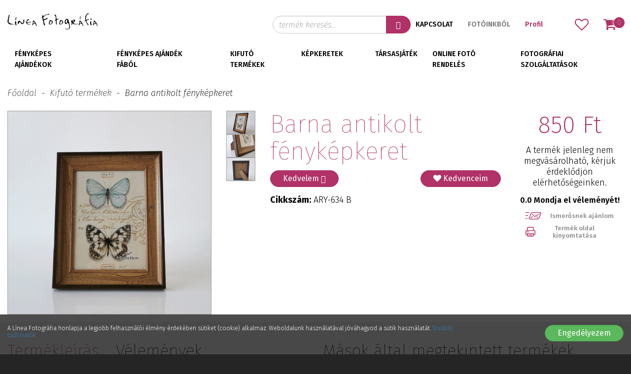

--- FILE ---
content_type: text/html; charset=UTF-8
request_url: https://www.lineafoto.hu/termek/barna-antikolt-fenykepkeret
body_size: 9818
content:
<!DOCTYPE html> <html xmlns:fb="http://www.facebook.com/2008/fbml" lang="hu"> <head> <meta charset="utf-8"/> <title>Barna antikolt fényképkeret | Línea Fotográfia</title> <base href="https://www.lineafoto.hu/"/> <meta http-equiv="X-UA-Compatible" content="IE=edge"> <meta name="viewport" content="width=device-width, initial-scale=1"> <meta name="author" content="Línea Fotográfia"> <meta name="description" content="Lepd meg családod egy különleges képkerettel!" /> <meta name="keywords" content="barna, antikolt, fényképkeret, vintage, klasszikus, rusztikus, fa, patinás, elegáns, dekoratív, retró, egyedi, lakberendezés, időtálló, romantikus, nosztalgikus, kézműves, művészi, díszített, természetes, ajka, képkeret, ajándék" /> <meta property="og:type" content="website" /> <meta property="og:title" content="Barna antikolt fényképkeret" /> <meta property="og:description" content="Lepd meg családod egy különleges képkerettel!" /> <meta property="og:site_name" content="Línea Fotográfia" /> <meta property="og:url" content="https://www.lineafoto.hu/termek/barna-antikolt-fenykepkeret" /> <meta property="og:image" content="https://www.lineafoto.hu/les/products/images/original/844_480x480.png" /> <link rel="stylesheet" href="https://www.lineafoto.hu/assets/public_theme17/owlcarousel2/assets/owl.carousel.css"> <link type="text/css" rel="stylesheet" href="https://www.lineafoto.hu/assets/cache/15035554385f6f7ac620851f14efdeb7940f72b2ba.css" media="all" /> <link type="text/css" rel="stylesheet" href="https://www.lineafoto.hu/assets/cache/15035553622008d79fceb75353b5e1b981e549ba75.css" media="all" /> <link type="text/css" rel="stylesheet" href="https://www.lineafoto.hu/assets/cache/1503555362562abe1595dbbdeb9bee8ed466f84278.css" media="all" /> <link type="text/css" rel="stylesheet" href="https://www.lineafoto.hu/assets/cache/1503555397547a6c8413e10399128608c11e4e7b51.css" media="all" /> <link type="text/css" rel="stylesheet" href="https://www.lineafoto.hu/assets/cache/1503555430a3883b84375226669a165c714619a221.css" media="all" /> <link type="text/css" rel="stylesheet" href="https://www.lineafoto.hu/assets/cache/1503555430fa969609ec4b198700c8aaff2c5b0fb9.css" media="all" /> <link type="text/css" rel="stylesheet" href="https://www.lineafoto.hu/assets/cache/1503555432d2e8d6fba393ffef2ed64e2b275c7d26.css" media="all" /> <link type="text/css" rel="stylesheet" href="https://www.lineafoto.hu/assets/cache/1503555430291cc53b07f503b0fbed794c50cfa05a.css" media="all" /> <link type="text/css" rel="stylesheet" href="https://www.lineafoto.hu/assets/cache/15035553917a7ef99b6b6f3fe33c513daab1e2d4b4.css" media="all" /> <link type="text/css" rel="stylesheet" href="https://www.lineafoto.hu/assets/cache/176296779923b024677d4732ee53b6d7bdc52e0fe2.css" media="all" /> <link type="text/css" rel="stylesheet" href="https://www.lineafoto.hu/assets/cache/150355539252158c47056581fb609694de1512e79b.css" media="all" /> <link type="text/css" rel="stylesheet" href="https://www.lineafoto.hu/assets/cache/176296757919bc8c58930eaf325f82f915a0cc3e13.css" media="all" /> <link type="text/css" rel="stylesheet" href="https://www.lineafoto.hu/assets/cache/15035553800806ef859e457d9022d94e1e1db41af3.css" media="all" /> <link type="text/css" rel="stylesheet" href="https://www.lineafoto.hu/assets/cache/1503555373ea11cc567acadbfd2e48e04cbcf64232.css" media="all" /> <link type="text/css" rel="stylesheet" href="https://www.lineafoto.hu/assets/cache/1503555432098eb132eba6149951c9b7774c046626.css" media="owlcarousel2/assets/owl.carousel.min.css" /> <link type="text/css" rel="stylesheet" href="https://www.lineafoto.hu/assets/cache/15035554327f1a6715c2b8a34db4d4ded31e0e5d39.css" media="owlcarousel2/assets/owl.theme.default.min.css" /> <link rel="stylesheet" href="//maxcdn.bootstrapcdn.com/font-awesome/4.3.0/css/font-awesome.min.css"> <!--[if gte IE 9]> <style type="text/css">.gradient { filter: none; }</style><![endif]--> <script type="text/javascript">
        var cookie_prefix = "lineafoto";
        var csrf_token = "lineafoto";
        var base_url = "https://www.lineafoto.hu/";
        var no_connetction_txt = "Nincs kapcsolat.";
        var check_network_txt = "Ellenőrizze a hálózatot!";
        var error_404_txt = "A kért oldal nem található.";
        var error_500_txt = "Belső szerver hiba!";
        var json_processing_error_txt = "JSON feldolgozási hiba.";
        var timeout_txt = "Időtúllépés!";
        var ajax_request_aborted_txt = "Az AJAX kérés megszakítva.";
        var ajax_error_txt = "AJAX hiba!";
        var succeded_txt = "Sikerült!";
        var error_occured_txt = "Hiba történt!";
        var removal_in_progress_txt = "Eltávolítás folyamatban...";
        var addition_in_progress_txt = "Hozzáadás folyamatban...";
        var please_select_txt = "Kérjük, válasszon a megadott lehetőségek közül az alábbi attribútumok esetén is!";
        var image_query_in_progress_txt = "A kép lekérdezése folyamatban.";
        var error_during_image_query_txt = "Hiba a kép lekérdezése közben.";
        var language_code = "HU";
        var no_results_found = "Nincs találat.";
        var geocoder_failed_due_to = "Geocoder a következő hiba miatt nem sikerült";
        var error_the_geolocation_service_failed = "Hiba: A Geolocation szolgáltatás nem működik.";
        var error_your_browser_doesnt_support_geolocation = "Hiba: Az Ön böngészője nem támogatja a szolgáltatást.";
        var are_sure_delete_basket = "Biztosan törli a kosár tartalmát?";
        var are_sure_delete_product_from_cart = "Biztosan törli a terméket a kosárból?";
        var site_subfolder = "";
    </script> <link rel="shortcut icon" href="favicon.ico" type="image/x-icon"/> </head> <body class="product"> <script>
!function(f,b,e,v,n,t,s)
{if(f.fbq)return;n=f.fbq=function(){n.callMethod?
n.callMethod.apply(n,arguments):n.queue.push(arguments)};
if(!f._fbq)f._fbq=n;n.push=n;n.loaded=!0;n.version='2.0';
n.queue=[];t=b.createElement(e);t.async=!0;
t.src=v;s=b.getElementsByTagName(e)[0];
s.parentNode.insertBefore(t,s)}(window, document,'script',
'https://connect.facebook.net/en_US/fbevents.js');
fbq('init', '1239214619869846');
fbq('track', 'PageView');
</script> <noscript><img height="1" width="1" style="display:none" src="https://www.facebook.com/tr?id=1239214619869846&ev=PageView&noscript=1" /></noscript> <span style="display:none"> <script>
            (function(d, s, id){
                var js, fjs = d.getElementsByTagName(s)[0];
                if (d.getElementById(id)) {return;}
                js = d.createElement(s);
                js.id = id;
                js.src = "//connect.facebook.net/hu_HU/sdk.js";
                fjs.parentNode.insertBefore(js, fjs);
            }(document, "script", "facebook-jssdk"));
            window.fbAsyncInit = function() {
                FB.init({appId: "1408990612474328",xfbml: true,version: "v2.8"});
            };
        </script> </span> <div id="fb-root"></div> <div id="cookiePol"> <div class="cookieWrapper container-fluid"> <div class="row"> <div class="col-sm-12"> </div> </div> <div class="row"> <div class="col-xs-12 col-sm-8 col-md-9 cookieTxtWrapper"> A Línea Fotográfia honlapja a legjobb felhasználói élmény érdekében sütiket (cookie) alkalmaz. Weboldalunk használatával jóváhagyod a sütik használatát. <a href="https://www.lineafoto.hu/oldal/adatkezelesi-szabalyzat" > További tudnivalók </a> </div> <div class="col-xs-12 col-sm-4 col-md-3"> <button id="cookieAccept" class="btn btn-success pull-right" href="https://www.lineafoto.hu/termek/barna-antikolt-fenykepkeret" role="button"> Engedélyezem </button> </div> </div> </div> </div> <header class="container-fluid"> <div class="container-box"> <div class="row"> <div class="col-xs-12 col-md-2"> <div id="logo"> <a href="https://www.lineafoto.hu/" title="Línea Fotográfia Főoldal"> <img src="assets/public_theme17/images/logo-header.png" alt="Línea Fotográfia logo" class="img-responsive" /> </a> <div class="hidden-xs hidden-sm hidden-md hidden-lg">Línea Fotográfia</div> </div> </div> <div class="col-xs-12 col-md-10"> <div id="navigation-box"> <nav class="navbar transparent navbar-default" role="navigation"> <div class="navbar-header"> <button type="button" class="navbar-toggle collapsed" data-toggle="collapse" data-target="#bs-navbar-collapse-1" aria-expanded="false" aria-controls="navbar"> <span class="sr-only">Menü</span> <span class="icon-bar"></span> <span class="icon-bar"></span> <span class="icon-bar"></span> </button> <button type="button" class="navbar-toggle categories collapsed " data-toggle="collapse" data-target="#bs-navbar-collapse-2" aria-expanded="false" aria-controls="navbar"> Kategóriák </button> <a class="navbar-brand visible-xs-block visible-sm-block" href="https://www.lineafoto.hu/kosar"><span class="navbar-cart"> <i class="fa fa-shopping-cart fa-2x" aria-hidden="true"></i><span class="button-icon-left">0</span></span> </a> </div> <div class="collapse navbar-collapse" aria-expanded="false" id="bs-navbar-collapse-1"> <ul class="nav navbar-nav navbar-right" id="menu"> <li class=" first last"><a href="https://www.lineafoto.hu/oldal/nyitva-tartas" title="Nyitva tartás">Kapcsolat</a></li> <li class="gallery hidden"> <a href="https://www.lineafoto.hu/kepgaleria/1/teged-is-fotoztunk">Téged is fotóztunk</a> </li> <li class="gallery "> <a href="https://www.lineafoto.hu/kepgaleria">FOTÓINKBÓL</a> </li> <li class="profile dropdown"> <a href="#" class="dropdown-toggle" data-toggle="dropdown" role="button" aria-haspopup="true" aria-expanded="false"> Profil <span class="caret"></span> </a> <ul class="dropdown-menu"> <li class="link"><a href="https://www.lineafoto.hu/bejelentkezes" title="Belépés" id="l_login">Belépés</a></li><li class="link"><a href="https://www.lineafoto.hu/elfelejtett-jelszo" title="Elfelejtett jelszó" id="l_pwd">Elfelejtett jelszó</a></li><li class="link"><a href="https://www.lineafoto.hu/regisztracio" title="Regisztráció" id="l_reg">Regisztráció</a></li> </ul> </li> <li class="icon favourites"> <a href="https://www.lineafoto.hu/kedvenc-termekeim"><i class="fa fa-heart-o fa-2x" aria-hidden="true"></i></a> </li> <li class="icon nav-cart hidden-xs hidden-sm"> <a href="https://www.lineafoto.hu/kosar"><span class="navbar-cart"> <i class="fa fa-shopping-cart fa-2x" aria-hidden="true"></i><span class="button-icon-left">0</span></span> </a> </li> </ul> <form action="https://www.lineafoto.hu/search" accept-charset="utf-8" id="navbar-quick-search" class="navbar-form" role="search" method="get"><input type="hidden" name="langId" value="1" id="langId" /><div class="input-group"><input type="text" name="search_keyword" value="" class="form-control" id="search-input" title="termék keresés..." placeholder="termék keresés..." /><span class="input-group-btn"><button name="search" type="submit" class="btn btn-default form-submit search form-submit-search" title="termék keresés..." ><span class="glyphicon glyphicon-search" aria-hidden="true"></span></button></span></div></form> </div> </nav> </div> </div> <div class="col-xs-12"> <nav class="navbar navbar-categories transparent navbar-static-top" role="navigation"> <div class="navbar-header"> </div> <div class="collapse navbar-collapse" aria-expanded="false" id="bs-navbar-collapse-2"> <ul class="nav navbar-nav" id="menu-2"> <li class=" dropdown"><a href="https://www.lineafoto.hu/termekek/fenykepes-ajandekok/c/5" title="Fényképes ajándékok" class="dropdown-toggle" data-toggle="dropdown" role="button" aria-haspopup="true" aria-expanded="false">Fényképes ajándékok<span class="caret"></span></a><ul class="dropdown-menu"><li class=" "><a href="https://www.lineafoto.hu/termekek/fotogomb-sajat-keppel/c/20" title="Fotógömb saját képpel">Fotógömb saját képpel</a></li><li class=" "><a href="https://www.lineafoto.hu/termekek/bogrek-sajat-fenykeppel/c/53" title="Bögrék saját fényképpel">Bögrék saját fényképpel</a></li><li class=" "><a href="https://www.lineafoto.hu/termekek/fenykepes-naptar/c/55" title="Fényképes naptár">Fényképes naptár</a></li><li class=" "><a href="https://www.lineafoto.hu/termekek/parna-sajat-keppel/c/57" title="Párna saját képpel">Párna saját képpel</a></li><li class=" "><a href="https://www.lineafoto.hu/termekek/hutomagnesek/c/21" title="Hűtőmágnesek">Hűtőmágnesek</a></li><li class=" "><a href="https://www.lineafoto.hu/termekek/szulinapos-ajandekok/c/56" title="Szülinapos ajándékok">Szülinapos ajándékok</a></li><li class=" "><a href="https://www.lineafoto.hu/termekek/kulcstartok-sajat-keppel/c/52" title="Kulcstartók saját képpel">Kulcstartók saját képpel</a></li><li class=" "><a href="https://www.lineafoto.hu/termekek/ora-sajat-fenykeppel/c/15" title="Óra saját fényképpel">Óra saját fényképpel</a></li><li class=" "><a href="https://www.lineafoto.hu/termekek/boros-cimke-sajat-keppel/c/67" title="Boros címke saját képpel">Boros címke saját képpel</a></li><li class=" "><a href="https://www.lineafoto.hu/termekek/fenykepes-ajandek-ballagasra/c/45" title="Fényképes ajándék ballagásra">Fényképes ajándék ballagásra</a></li><li class=" "><a href="https://www.lineafoto.hu/termekek/eskuvoi-kellekek/c/62" title="Esküvői kellékek">Esküvői kellékek</a></li><li class=" "><a href="https://www.lineafoto.hu/termekek/fenykepes-ajandekok-noknek/c/58" title="Fényképes ajándékok nőknek">Fényképes ajándékok nőknek</a></li><li class=" "><a href="https://www.lineafoto.hu/termekek/fenykepes-ajandekok-ferfiaknak/c/59" title="Fényképes ajándékok férfiaknak">Fényképes ajándékok férfiaknak</a></li><li class=" "><a href="https://www.lineafoto.hu/termekek/hazassagi-evfordulos-ajandekok/c/60" title="Házassági évfordulós ajándékok">Házassági évfordulós ajándékok</a></li><li class=" "><a href="https://www.lineafoto.hu/termekek/ajkai-oriasok/c/37" title="Ajkai Óriások">Ajkai Óriások</a></li></ul></li><li class=" dropdown"><a href="https://www.lineafoto.hu/termekek/fenykepes-ajandek-fabol/c/30" title="Fényképes ajándék fából" class="dropdown-toggle" data-toggle="dropdown" role="button" aria-haspopup="true" aria-expanded="false">Fényképes ajándék fából<span class="caret"></span></a><ul class="dropdown-menu"><li class=" "><a href="https://www.lineafoto.hu/termekek/fa-tabla-falra-fa-falikep-sajat-fenykeppel/c/61" title="Fa tábla falra, fa falikép saját fényképpel" class="double">Fa tábla falra, fa falikép saját fényképpel</a></li><li class=" "><a href="https://www.lineafoto.hu/termekek/klasszikus-fotos-tablakepek/c/32" title="Klasszikus fotós táblaképek">Klasszikus fotós táblaképek</a></li><li class=" "><a href="https://www.lineafoto.hu/termekek/fenykepes-naszajandek/c/51" title="Fényképes nászajándék">Fényképes nászajándék</a></li><li class=" "><a href="https://www.lineafoto.hu/termekek/fenykepes-puzzle/c/39" title="Fényképes puzzle">Fényképes puzzle</a></li><li class=" "><a href="https://www.lineafoto.hu/termekek/fenykepes-fadoboz-variaciok/c/54" title="Fényképes fadoboz variációk">Fényképes fadoboz variációk</a></li><li class=" "><a href="https://www.lineafoto.hu/termekek/gyerekszoba-0/c/42" title="Gyerekszoba">Gyerekszoba</a></li><li class=" "><a href="https://www.lineafoto.hu/termekek/kutya-poraztarto-tablakep/c/40" title="Kutya póráztartó táblakép">Kutya póráztartó táblakép</a></li><li class=" "><a href="https://www.lineafoto.hu/termekek/jegyzetes-tablakep/c/41" title="Jegyzetes táblakép">Jegyzetes táblakép</a></li><li class=" "><a href="https://www.lineafoto.hu/termekek/tablakepek-nevezetes-alkalmakra/c/33" title="Táblaképek nevezetes alkalmakra">Táblaképek nevezetes alkalmakra</a></li><li class=" "><a href="https://www.lineafoto.hu/termekek/fa-konyv-variaciok/c/43" title="Fa könyv variációk">Fa könyv variációk</a></li><li class=" "><a href="https://www.lineafoto.hu/termekek/egyeb/c/44" title="Egyéb">Egyéb</a></li></ul></li><li class=" "><a href="https://www.lineafoto.hu/termekek/kifuto-termekek/c/48" title="Kifutó termékek">Kifutó termékek</a></li><li class=" dropdown"><a href="https://www.lineafoto.hu/termekek/kepkeretek-0/c/2" title="Képkeretek" class="dropdown-toggle" data-toggle="dropdown" role="button" aria-haspopup="true" aria-expanded="false">Képkeretek<span class="caret"></span></a><ul class="dropdown-menu"><li class=" "><a href="https://www.lineafoto.hu/termekek/plexi-asztali-keretek/c/47" title="Plexi asztali keretek">Plexi asztali keretek</a></li><li class=" "><a href="https://www.lineafoto.hu/termekek/klasszikus-keretek/c/24" title="Klasszikus keretek">Klasszikus keretek</a></li><li class=" "><a href="https://www.lineafoto.hu/termekek/babafotohoz-illo-keretek/c/29" title="Babafotóhoz illő keretek">Babafotóhoz illő keretek</a></li></ul></li><li class=" "><a href="https://www.lineafoto.hu/termekek/tarsasjatek/c/68" title="Társasjáték">Társasjáték</a></li><li class=" "><a href="https://www.lineafoto.hu/termekek/online-foto-rendeles/c/13" title="Online fotó rendelés">Online fotó rendelés</a></li> <li class=""> <a href="https://www.lineafotografia.hu" target="_blank" title="Fotográfiai szolgáltatások">Fotográfiai szolgáltatások</a></li> </ul> </div> </nav> </div> </div> </div> </header> <div id="content"> <div id="content-page" class="container-fluid"> <div class="container-box"> <div class="row"> <div class="col-xs-12 col-sm-12"> <main> <section id="main-content"> <header> <div id="main-content-head"> </div> <div id="breadcrumbs"> <a href="https://www.lineafoto.hu/" title="Főoldal">Főoldal</a> <span>-</span> <a href="https://www.lineafoto.hu/termekek/kifuto-termekek/c/48" title="Kifutó termékek">Kifutó termékek</a> <span>-</span> Barna antikolt fényképkeret </div> <h1><span>Barna antikolt fényképkeret</span></h1> </header> <div id="product-datas"> <div class="row visible-xs visible-sm"> <div class="col-xs-12"> <h1>Barna antikolt fényképkeret</h1> </div> </div> <div class="row"> <div class="col-xs-12 col-sm-12 col-md-4 col-lg-5"> <div id="product-images" class="fl"> <div class="row"> <div class="col-xs-12 col-sm-10 col-md-12 col-lg-10"> <div id="product-main-image" class="image-container"> <a href="https://www.lineafoto.hu/assets/cache/images/products/wm/344/844_480x480.png" class="fancybox" rel="product_images" title="Barna antikolt fényképkeret"> <img class="img-responsive" src="https://www.lineafoto.hu/assets/cache/images/products/medium/344/844_480x480.png" alt="844_480x480.png" title="Barna antikolt fényképkeret" /> </a> </div> </div> <div class="col-xs-12 col-sm-2 col-md-12 col-lg-2"> <div id="images-more" class="row"> <div class="col-xs-12"> <a href="https://www.lineafoto.hu/assets/cache/images/products/wm/344/936_480x480.png" class="image-container fancybox fl odd col-1" rel="product_images" title="Barna antikolt képkeret"> <img class="img-responsive" src="https://www.lineafoto.hu/assets/cache/images/products/more/344/936_480x480.png" alt="Barna antikolt képkeret" title="Barna antikolt képkeret" /> </a> </div> <div class="col-xs-12"> <a href="https://www.lineafoto.hu/assets/cache/images/products/wm/344/012_480x480.png" class="image-container fancybox fl even col-2" rel="product_images" title="Barna antikolt képkeret"> <img class="img-responsive" src="https://www.lineafoto.hu/assets/cache/images/products/more/344/012_480x480.png" alt="Barna antikolt képkeret" title="Barna antikolt képkeret" /> </a> </div> <div class="col-xs-12"> <a href="https://www.lineafoto.hu/assets/cache/images/products/wm/344/950_480x480.png" class="image-container fancybox fl odd col-1" rel="product_images" title="Barna antikolt képkeret"> <img class="img-responsive" src="https://www.lineafoto.hu/assets/cache/images/products/more/344/950_480x480.png" alt="Barna antikolt képkeret" title="Barna antikolt képkeret" /> </a> </div> </div> </div> </div> </div> </div> <div id="product-data" class="col-xs-12 col-sm-12 col-md-8 col-lg-7"> <form action="https://www.lineafoto.hu/cart/add" method="post" accept-charset="utf-8" class="product-form js-product-form form-inline" id="product_form_344" enctype="multipart/form-data"><div style="display:none"> <input type="hidden" name="version_id" value="344" /> <input type="hidden" name="qty" value="1" /> <input type="hidden" name="lineafotowebshoptoken" value="45652660b8b11bd290da625ca8213265" /> </div> <div class="row"> <div id="product-data-344" class="col-xs-12 col-sm-8 col-md-8"> <h1 class="hidden-xs hidden-sm">Barna antikolt fényképkeret</h1> <div class="favourite-box"> <div class="favourite-buttons"> <span class="btn btn-primary remove-from-favourites favourites hidden " data-pid="344" title="Eltávolítás a kedvencekből!"> Nem kedvelem <span class="glyphicon glyphicon-heart-empty" aria-hidden="true"></span></span> <span class="btn btn-primary add-to-favourites favourites " data-pid="344" title="Kedvencek közé!"> Kedvelem <span class="glyphicon glyphicon-heart-empty" aria-hidden="true"></span></span> </div> <div class="btn-frame"> <a href="kedvenc-termekeim"> <span class="btn btn-primary favourites" data-pid="" title=""> <i class="fa fa-heart"></i> Kedvenceim</span></a> </div> </div> <div id="middle-details"> </div> <div class="version"> <div class="version-attributes"> </div> <p> <span class="labels">Cikkszám:</span> ARY-634 B </p> <div class="form-group"> </div> </div> </div> <div class="col-xs-12 col-sm-4 col-md-4"> <div id="product-basket"> <div class="form-group-block product-price" data-decimal-places="0" data-decimal-point="," data-thousands-sep=" "> <p> <span class="actual-price "><span class="price-type"> </span><span class="price-label" ></span><span class="price"> <span data-price="850">850</span>&nbsp;Ft</span></span></p> </div> A termék jelenleg nem megvásárolható, kérjük érdeklődjön elérhetőségeinken. <div id="rating-box" class="form-group-block"> <div data-score="0" class="stars"></div> <div class="note"><span class="score">0.0</span> Mondja el véleményét!</div> </div> <div class="form-group-block link"> <a id="recommend-button" role="button" data-toggle="collapse" href="#recommend" aria-expanded="false" aria-controls="recommend"> <img src="https://www.lineafoto.hu/assets/public_theme17/images/icon-send-email.png" alt="Ismerősnek ajánlom"> Ismerősnek ajánlom </a> </div> <div class="form-group-block link"> <a id="printMe" role="button"> <img src="https://www.lineafoto.hu/assets/public_theme17/images/icon-print.png" alt="Termék oldal kinyomtatása"> Termék oldal kinyomtatása </a> </div> </div> </div> </div> </form> </div> </div> <div id="recommend" class="collapse "> <div class="row"> <div class="col-xs-12 col-md-offset-1 col-md-10 col-lg-offset-3 col-lg-6"> <div class="well"> <form action="https://www.lineafoto.hu/termek/barna-antikolt-fenykepkeret#recommend" method="post" accept-charset="utf-8" class="form-inline text-center" id="recommend-form"><div style="display:none"> <input type="hidden" name="product_uri" value="barna-antikolt-fenykepkeret" /> <input type="hidden" name="product_name" value="Barna antikolt fényképkeret" /> <input type="hidden" name="action" value="recommend" /> <input type="hidden" name="lineafotowebshoptoken" value="45652660b8b11bd290da625ca8213265" /> </div> <div class="form-group"> <label for="email-from">Az Ön e-mail címe</label> <input id="email-from" class="form-control" name="sender_mail" value="" placeholder="Az Ön e-mail címe" /> </div> <div class="form-group"> <label for="name-from">Az Ön neve</label> <input id="name-from" class="form-control" name="sender_name" value="" placeholder="Az Ön neve" /> </div> <br> <div class="form-group"> <label for="email-to">Címzett e-mail címe</label> <input id="email-to" class="form-control" name="recipient_mail" value="" placeholder="Címzett e-mail címe" /> </div> <div class="form-group"> <label for="name-to">Címzett neve</label> <input id="name-to" class="form-control" name="recipient_name" value="" placeholder="Címzett neve" /> </div> <br> <div class="form-group"> <div class="g-recaptcha" data-sitekey="6Lf3ziUkAAAAAGTG4s1kCV_HDif1imhzEcoIyC6v"></div> <script src="https://www.google.com/recaptcha/api.js?hl=hu" async defer></script> </div> <div class="buttons"> <button class="btn btn-primary wide form-submit" type="submit" name="recommend">Küldés</button> </div> </form> </div> </div> </div> </div> </div> </section> </main> </div> </div> </div> </div> <div id="content-page-bottom" class="container-fluid"> <div class="container-box"> <div class="row"> <div class="col-xs-12 col-md-12 col-lg-6"> <div class="row"> <div id="product-tab-content" class="col-xs-12 col-md-12 col-lg-12"> <ul class="product-tab nav nav-tabs nav-pills" role="tablist"> <li id="description" role="presentation" class="active"><a href="#tab-description" aria-controls="tab-description" role="tab" data-toggle="tab">Termékleírás</a></li> <li id="opinion" role="presentation" ><a href="#tab-opinions" aria-controls="tab-opinions" role="tab" data-toggle="tab">Vélemények</a></li> </ul> <div class="tab-content"> <div role="tabpanel" class="tab-pane active" id="tab-description"> <h2><strong>Barna antikolt k&eacute;pkeret</strong><br /> &nbsp;</h2> <p><span style="font-size:14px;">M&eacute;rete: 22,7 x 17,7 cm.</span></p> <p><span style="font-size:14px;">1 db 13 x 18-as k&eacute;pnek.</span></p> <p><span style="font-size:14px;">Asztali kivitel.</span></p> <p><span style="font-size:14px;">&Aacute;ll&iacute;tva &eacute;s fektetve&nbsp;is tehető.</span></p> <p><span style="font-size:14px;">Anyaga: műanyag.</span></p> <p>&nbsp;</p> </div> <div role="tabpanel" class="tab-pane " id="tab-opinions"> <div> Nincsenek beküldve vélemények <div class="text-center"> <p>Mondja el véleményét!</p> <p>Hozzászólás írásához kérjük jelentkezzen be!</p> <form action="https://www.lineafoto.hu/bejelentkezes" method="post" accept-charset="utf-8" id="login-form" class="form-inline"><div style="display:none"> <input type="hidden" name="redirect" value="termek/barna-antikolt-fenykepkeret#opinion" /> <input type="hidden" name="lang_suffix" value="0" /> <input type="hidden" name="lineafotowebshoptoken" value="45652660b8b11bd290da625ca8213265" /> </div> <div class="form-group"> <label for="login-form-email">E-mail</label><input type="text" name="email" value="" id="login-form-email" class="form-control" placeholder="E-mail cím" /> </div> <div class="form-group"> <label for="login-form-password">Jelszó</label><input type="password" name="password" value="" id="login-form-password" class="form-control" placeholder="Jelszó" /> </div> <div class="form-group"> <button name="login" type="submit" class="btn btn-primary login" title="Belépés" >Belépés</button> </div> <p><a href="https://www.lineafoto.hu/elfelejtett-jelszo" class="fpass">Elfelejtett jelszó</a> - <a href="https://www.lineafoto.hu/regisztracio" class="reg">Regisztráció</a></p></form> </div> </div> </div> </div> </div> </div> <div id="attached-products"> <div class="row"> <div class="col-xs-12"> <h2 class="block-title">Kapcsolódó termékeink</h2> </div> </div> <div class="row products "> <div class="col-xs-12 col-sm-6 col-md-4 col-lg-4"> <div class="product-container"> <div class="data-container"> <div class="image-container"> <a href="https://www.lineafoto.hu/termek/pszt-a-gyermekem-alszik-tablakep-fabol" title="Pszt! A gyermekem alszik! - Táblakép fából"><img class="img-responsive" src="https://www.lineafoto.hu/assets/cache/images/products/small/308/3305-21.jpg" alt="Pszt! A gyermekem alszik!" title="Pszt! A gyermekem alszik!" /></a> </div> <div class="caption"> <h3><a href="https://www.lineafoto.hu/termek/pszt-a-gyermekem-alszik-tablakep-fabol" title="Pszt! A gyermekem alszik! - Táblakép fából">Pszt! A gyermekem alszik! - Táblakép fából</a></h3> <dl> <dt>Kék vagy rózsaszínben</dt> </dl> </div> </div> <div class="bottom text-center "> <div class="prices"> <span class="actual-price "><span class="price-type"> </span><span class="price-label" ></span><span class="price"> <span data-price="2500">2 500</span>&nbsp;Ft</span></span></div> <div class="favourite-buttons"> <span class="btn btn-warning remove-from-favourites favourites hidden" data-pid="308" title="Eltávolítás a kedvencekből!"> <span class="glyphicon glyphicon-heart-empty" aria-hidden="true"></span></span> <span class="btn btn-success add-to-favourites favourites " data-pid="308" title="Kedvencek közé!"> <span class="glyphicon glyphicon-heart-empty" aria-hidden="true"></span></span> </div> </div> </div> </div> </div> </div> </div> <div class="col-xs-12 col-md-12 col-lg-6"> <div id="statistic-products"> <h2>Mások által megtekintett termékek</h2> <div class="row products text-left "> <div class="col-xs-12 col-sm-6 col-md-4 col-lg-4"> <div class="product-container"> <div class="data-container"> <div class="image-container"> <a href="https://www.lineafoto.hu/termek/a-boldogsag-megfizethetetlen...-fa-tablakep/0" title="A boldogság megfizethetetlen... fa táblakép"><img class="img-responsive" src="https://www.lineafoto.hu/assets/cache/images/products/small/453/01_2881-15.png" alt="A boldogság megfizethetetlen... fa táblakép" title="A boldogság megfizethetetlen... fa táblakép" /></a> </div> <div class="caption"> <h3><a href="https://www.lineafoto.hu/termek/a-boldogsag-megfizethetetlen...-fa-tablakep/0" title="A boldogság megfizethetetlen... fa táblakép">A boldogság megfizethetetlen... fa táblakép</a></h3> <dl> <dt>Nászajándék átadó fatáblakép</dt> </dl> </div> </div> <div class="bottom text-center "> <div class="prices"> <span class="actual-price "><span class="price-type"> </span><span class="price-label" ></span><span class="price"> <span data-price="5500">5 500</span>&nbsp;Ft</span></span></div> <div class="favourite-buttons"> <span class="btn btn-warning remove-from-favourites favourites hidden" data-pid="453" title="Eltávolítás a kedvencekből!"> <span class="glyphicon glyphicon-heart-empty" aria-hidden="true"></span></span> <span class="btn btn-success add-to-favourites favourites " data-pid="453" title="Kedvencek közé!"> <span class="glyphicon glyphicon-heart-empty" aria-hidden="true"></span></span> </div> </div> </div> </div> <div class="col-xs-12 col-sm-6 col-md-4 col-lg-4"> <div class="product-container"> <div class="data-container"> <div class="image-container"> <a href="https://www.lineafoto.hu/termek/koszonjuk-a-gondoskodast/0" title="Köszönjük, a gondoskodást"><img class="img-responsive" src="https://www.lineafoto.hu/assets/cache/images/products/small/420/_03_fatábla_minta.png" alt="Köszönjük, a gondoskodást" title="Köszönjük, a gondoskodást" /></a> </div> <div class="caption"> <h3><a href="https://www.lineafoto.hu/termek/koszonjuk-a-gondoskodast/0" title="Köszönjük, a gondoskodást">Köszönjük, a gondoskodást</a></h3> <dl> <dd>Eml&eacute;k az ovib&oacute;l elballag&oacute; gyerekektől az &Oacute;v&oacute; n&eacute;niknek </dd> </dl> </div> </div> <div class="bottom text-center "> <div class="prices"> <span class="actual-price "><span class="price-type"> </span><span class="price-label" ></span><span class="price"> <span data-price="4300">4 300</span>&nbsp;Ft</span></span></div> <div class="favourite-buttons"> <span class="btn btn-warning remove-from-favourites favourites hidden" data-pid="420" title="Eltávolítás a kedvencekből!"> <span class="glyphicon glyphicon-heart-empty" aria-hidden="true"></span></span> <span class="btn btn-success add-to-favourites favourites " data-pid="420" title="Kedvencek közé!"> <span class="glyphicon glyphicon-heart-empty" aria-hidden="true"></span></span> </div> </div> </div> </div> </div> </div> </div> </div> </div> </div> </div> <div class="container-fluid msg-link-box"> <div class="row"> <div class="col-xs-12"> <div class="msg-btn"> <a href="https://www.lineafoto.hu/oldal/rolunk">Üzenet küldése</a> </div> </div> </div> </div> <footer> <div id="footer" class="container-fluid"> <div class="container-box"> <div class="row"> <div class="col-xs-12 col-sm-6 col-md-3 col-lg-2"> <div class="footer-block" id="menu-links"> <h2>Menü</h2> <ul class="nav"> <li class=""><a href="https://www.lineafoto.hu/oldal/jatekszabalyzat" title="Játékszabályzat">Játékszabályzat</a></li><li class=""><a href="https://www.lineafoto.hu/oldal/rolunk" title="Rólunk">Rólunk</a></li><li class=""><a href="https://www.lineafoto.hu/oldal/fotoreprodukcio" title="Fotóreprodukció">Fotóreprodukció</a></li><li class=""><a href="https://www.lineafoto.hu/oldal/vasarlasi-feltetelek" title="Vásárlási feltételek">Vásárlási feltételek</a></li><li class=""><a href="https://www.lineafoto.hu/oldal/adatkezelesi-szabalyzat" title="Adatkezelési szabályzat">Adatkezelési szabályzat</a></li><li class=""><a href="https://www.lineafoto.hu/oldal/nyitva-tartas" title="Nyitva tartás">Kapcsolat</a></li> <li class=""> <a href="https://www.lineafoto.hu/kepgaleria">Amire büszkék vagyunk</a> </li> </ul> </div> </div> <div class="col-xs-12 col-sm-6 col-md-5 col-lg-3"> <div class="footer-block"> <h2></h2> <ul class="nav"> </ul> </div> </div> <div class="col-xs-12 col-sm-6 col-md-4 col-lg-3"> <div class="footer-block"> <h2>Termékek</h2> <ul class="nav"> <li><a href="https://www.lineafoto.hu/termekek/fotografiai-szolgaltatasok/c/69">Fotográfiai szolgáltatások</a></li> <li><a href="https://www.lineafoto.hu/termekek/kupon-bevaltas/c/34">KUPON BEVÁLTÁS</a></li> <li><a href="https://www.lineafoto.hu/termekek/fenykepes-ajandekok/c/5">Fényképes ajándékok</a></li> <li><a href="https://www.lineafoto.hu/termekek/fotogomb-sajat-keppel/c/20">Fotógömb saját képpel</a></li> <li><a href="https://www.lineafoto.hu/termekek/bogrek-sajat-fenykeppel/c/53">Bögrék saját fényképpel</a></li> <li><a href="https://www.lineafoto.hu/termekek/fenykepes-naptar/c/55">Fényképes naptár</a></li> <li><a href="https://www.lineafoto.hu/termekek/parna-sajat-keppel/c/57">Párna saját képpel</a></li> <li><a href="https://www.lineafoto.hu/termekek/hutomagnesek/c/21">Hűtőmágnesek</a></li> <li><a href="https://www.lineafoto.hu/termekek/szulinapos-ajandekok/c/56">Szülinapos ajándékok</a></li> <li><a href="https://www.lineafoto.hu/termekek/kulcstartok-sajat-keppel/c/52">Kulcstartók saját képpel</a></li> <li><a href="https://www.lineafoto.hu/termekek/ora-sajat-fenykeppel/c/15">Óra saját fényképpel</a></li> <li><a href="https://www.lineafoto.hu/termekek/boros-cimke-sajat-keppel/c/67">Boros címke saját képpel</a></li> <li><a href="https://www.lineafoto.hu/termekek/egyeb-fenykepes-ajandekok/c/17">Egyéb fényképes ajándékok</a></li> <li><a href="https://www.lineafoto.hu/termekek/fenykepes-ajandek-ballagasra/c/45">Fényképes ajándék ballagásra</a></li> <li><a href="https://www.lineafoto.hu/termekek/eskuvoi-kellekek/c/62">Esküvői kellékek</a></li> <li><a href="https://www.lineafoto.hu/termekek/fenykepes-ajandekok-noknek/c/58">Fényképes ajándékok nőknek</a></li> <li><a href="https://www.lineafoto.hu/termekek/fenykepes-ajandekok-ferfiaknak/c/59">Fényképes ajándékok férfiaknak</a></li> <li><a href="https://www.lineafoto.hu/termekek/hazassagi-evfordulos-ajandekok/c/60">Házassági évfordulós ajándékok</a></li> <li><a href="https://www.lineafoto.hu/termekek/ajkai-oriasok/c/37">Ajkai Óriások</a></li> <li><a href="https://www.lineafoto.hu/termekek/valentin-nap/c/66">Valentin Nap</a></li> <li><a href="https://www.lineafoto.hu/termekek/fenykepes-ajandek-fabol/c/30">Fényképes ajándék fából</a></li> <li><a href="https://www.lineafoto.hu/termekek/fa-tabla-falra-fa-falikep-sajat-fenykeppel/c/61">Fa tábla falra, fa falikép saját fényképpel</a></li> <li><a href="https://www.lineafoto.hu/termekek/klasszikus-fotos-tablakepek/c/32">Klasszikus fotós táblaképek</a></li> <li><a href="https://www.lineafoto.hu/termekek/fenykepes-naszajandek/c/51">Fényképes nászajándék</a></li> <li><a href="https://www.lineafoto.hu/termekek/fenykepes-puzzle/c/39">Fényképes puzzle</a></li> <li><a href="https://www.lineafoto.hu/termekek/fenykepes-fadoboz-variaciok/c/54">Fényképes fadoboz variációk</a></li> <li><a href="https://www.lineafoto.hu/termekek/gyerekszoba-0/c/42">Gyerekszoba</a></li> <li><a href="https://www.lineafoto.hu/termekek/kutya-poraztarto-tablakep/c/40">Kutya póráztartó táblakép</a></li> <li><a href="https://www.lineafoto.hu/termekek/jegyzetes-tablakep/c/41">Jegyzetes táblakép</a></li> <li><a href="https://www.lineafoto.hu/termekek/tablakepek-nevezetes-alkalmakra/c/33">Táblaképek nevezetes alkalmakra</a></li> <li><a href="https://www.lineafoto.hu/termekek/fa-konyv-variaciok/c/43">Fa könyv variációk</a></li> <li><a href="https://www.lineafoto.hu/termekek/egyeb/c/44">Egyéb</a></li> <li><a href="https://www.lineafoto.hu/termekek/kifuto-termekek/c/48">Kifutó termékek</a></li> <li><a href="https://www.lineafoto.hu/termekek/kepkeretek-0/c/2">Képkeretek</a></li> <li><a href="https://www.lineafoto.hu/termekek/klasszikus-aranyos-kepkeret/c/50">Klasszikus "aranyos" képkeret</a></li> <li><a href="https://www.lineafoto.hu/termekek/plexi-asztali-keretek/c/47">Plexi asztali keretek</a></li> <li><a href="https://www.lineafoto.hu/termekek/kulonleges-kepkeretek/c/27">Különleges képkeretek</a></li> <li><a href="https://www.lineafoto.hu/termekek/klasszikus-keretek/c/24">Klasszikus keretek</a></li> <li><a href="https://www.lineafoto.hu/termekek/babafotohoz-illo-keretek/c/29">Babafotóhoz illő keretek</a></li> <li><a href="https://www.lineafoto.hu/termekek/montazs-kepkeretek/c/3">Montázs képkeretek</a></li> <li><a href="https://www.lineafoto.hu/termekek/tarsasjatek/c/68">Társasjáték</a></li> <li><a href="https://www.lineafoto.hu/termekek/online-foto-rendeles/c/13">Online fotó rendelés</a></li> </ul> </div> </div> <div class="col-xs-12 col-sm-6 col-md-12 col-lg-4"> <div class="row"> <div class="col-xs-12 col-sm-5 col-md-3 col-lg-5"> <div class="footer-block" id="profile-links"> <h2>Fiókom</h2> <ul id="footer_login" class="nav"> <li><a href="https://www.lineafoto.hu/bejelentkezes" class="login" title="Belépés">Belépés</a></li> <li><a href="https://www.lineafoto.hu/elfelejtett-jelszo" class="fpass" title="Elfelejtett jelszó">Elfelejtett jelszó</a></li> <li><a href="https://www.lineafoto.hu/regisztracio" class="reg" title="Regisztráció">Regisztráció</a></li> </ul> </div> </div> <div class="col-xs-12 col-sm-7 col-md-4 col-lg-7"> <div class="footer-block" id="shop-info-links"> <h2>Kapcsolat</h2> <ul class="shop-info nav"> <li><span>8400 Ajka, Szabadság tér 8.</span></li> <li><a href="tel:+36 88 202 131">+36 88 202 131</a></li> <li><a href="tel:+36 30 994 6988">+36 30 994 6988</a></li> <li><a href="mailto:lineafotoajka@gmail.com">lineafotoajka@gmail.com</a></li> </ul> </div> </div> <div class="col-xs-12 col-sm-12 col-md-5 col-lg-12"> <div class="fb-page" data-href="https://www.facebook.com/lineafotoajandek/" data-tabs="timeline" data-width="360" data-height="220" data-small-header="false" data-adapt-container-width="true" data-hide-cover="false" data-show-facepile="true"><blockquote cite="https://www.facebook.com/lineafotoajandek/" class="fb-xfbml-parse-ignore"><a href="https://www.facebook.com/lineafotoajandek/">Línea Fotográfia</a></blockquote></div> </div> </div> </div> </div> </div> <div class="to-top"> <a href="#totop" class="scrollToTop"><i class="fa fa-angle-up fa-3x"></i></a> </div> </div> <div id="copy" class="container-fluid"> <div class="container-box"> <div class="row"> <div class="col-xs-12 col-sm-6 col-md-7"> &copy; 2017 - 2026 . Minden jog fenntartva Línea Fotográfia Webáruház . </div> <div id="netfort" class="col-xs-12 col-sm-6 col-md-5"> <a href="http://www.webaruhazkeszitesarak.hu/?utm_source=Línea Fotográfia&amp;utm_medium=banner&amp;utm_campaign=webaruhaz" target="_blank" rel="nofollow" title="webáruházkészítésárak.hu - Webáruház készítés"> Webáruház készítés <img src="https://www.lineafoto.hu/files/images/webaruhazkeszitesarak-logo-red.png" alt="webáruházkészítésárak" /> <strong>webáruházkészítésárak.hu</strong> </a> </div> </div> </div> </div> </footer> <script type="text/javascript" src="//code.jquery.com/jquery-1.11.3.min.js" charset="UTF-8"></script> <script type="text/javascript" src="//code.jquery.com/jquery-migrate-1.2.1.min.js" charset="UTF-8"></script> <script type="text/javascript" src="//code.jquery.com/ui/1.11.0/jquery-ui.min.js" charset="UTF-8"></script> <script type="text/javascript" src="//cdnjs.cloudflare.com/ajax/libs/chosen/1.4.2/chosen.jquery.min.js" charset="UTF-8"></script> <script type="text/javascript" src="https://www.lineafoto.hu/assets/public_theme17/../default/js/jquery.tools.min_new.js" charset="UTF-8"></script> <script type="text/javascript" src="https://www.lineafoto.hu/assets/public_theme17/../default/js/fancybox/jquery.fancybox.pack.js" charset="UTF-8"></script> <script type="text/javascript" src="https://www.lineafoto.hu/assets/public_theme17/../default/js/fancybox/jquery.fancybox-buttons.js" charset="UTF-8"></script> <script type="text/javascript" src="https://www.lineafoto.hu/assets/public_theme17/../default/js/jquery-plugins.js" charset="UTF-8"></script> <script type="text/javascript" src="https://www.lineafoto.hu/assets/public_theme17/../default/js/jquery.blockUI.min.js" charset="UTF-8"></script> <script type="text/javascript" src="https://www.lineafoto.hu/assets/public_theme17/bootstrap/js/bootstrap.min.js" charset="UTF-8"></script> <script type="text/javascript" src="https://www.lineafoto.hu/assets/public_theme17/jasny-bootstrap/js/jasny-bootstrap.min.js" charset="UTF-8"></script> <script type="text/javascript" src="https://www.lineafoto.hu/assets/public_theme17/js/jquery.smartmenus.min.js" charset="UTF-8"></script> <script type="text/javascript" src="https://www.lineafoto.hu/assets/public_theme17/bootstrap/js/jquery.smartmenus.bootstrap.min.js" charset="UTF-8"></script> <script type="text/javascript" src="https://www.lineafoto.hu/assets/public_theme17/../default/js/jquery.blockUI.min.js" charset="UTF-8"></script> <script type="text/javascript" src="https://www.lineafoto.hu/assets/public_theme17/js/jquery.zip-to-city-master/src/zip-codes.js" charset="UTF-8"></script> <script type="text/javascript" src="https://www.lineafoto.hu/assets/public_theme17/js/jquery.zip-to-city-master/src/jquery.zip-to-city.js" charset="UTF-8"></script> <script type="text/javascript" src="https://www.lineafoto.hu/assets/public_theme17/js/shop.js" charset="UTF-8"></script> <script type="text/javascript" src="https://www.lineafoto.hu/assets/public_theme17/raty-master/jquery.raty.js" charset="UTF-8"></script> <script type="text/javascript" src="https://www.lineafoto.hu/assets/public_theme17/js/cart.js" charset="UTF-8"></script> <script type="text/javascript" src="https://www.lineafoto.hu/assets/public_theme17/owlcarousel2/owl.carousel.min.js" charset="UTF-8"></script> <script type="text/javascript" src="https://www.lineafoto.hu/assets/public_theme17/fine-uploader/jquery.fine-uploader.min.js" charset="UTF-8"></script> <script type="text/javascript" src="https://www.lineafoto.hu/assets/public_theme17/js/theme.js" charset="UTF-8"></script> <script type="text/javascript" src="https://www.lineafoto.hu/assets/public_theme17/../default/js/tr.js" charset="UTF-8"></script> <style> .product-container { text-decoration: none; position: relative; } .product-container .preview { display: none; } .product-container:hover .preview { display: block; position: fixed; overflow: hidden; z-index: 10; } </style> <script>

var tooltips = document.querySelectorAll('.products .preview');

window.onmousemove = function (e) {
    var x = (e.clientX - 20) + 'px',
        y = (e.clientY + 20) + 'px';
    for (var i = 0; i < tooltips.length; i++) {
        tooltips[i].style.top = y;
        tooltips[i].style.left = x;
    }
};

</script> <script>
    (function(i,s,o,g,r,a,m){i['GoogleAnalyticsObject']=r;i[r]=i[r]||function(){
    (i[r].q=i[r].q||[]).push(arguments)},i[r].l=1*new Date();a=s.createElement(o),
    m=s.getElementsByTagName(o)[0];a.async=1;a.src=g;m.parentNode.insertBefore(a,m)
    })(window,document,'script','https://www.google-analytics.com/analytics.js','ga');

    ga('create', 'UA-176826332-1', 'auto');
    ga('send', 'pageview');
    </script> </body> </html> 

--- FILE ---
content_type: text/html; charset=utf-8
request_url: https://www.google.com/recaptcha/api2/anchor?ar=1&k=6Lf3ziUkAAAAAGTG4s1kCV_HDif1imhzEcoIyC6v&co=aHR0cHM6Ly93d3cubGluZWFmb3RvLmh1OjQ0Mw..&hl=hu&v=PoyoqOPhxBO7pBk68S4YbpHZ&size=normal&anchor-ms=20000&execute-ms=30000&cb=et0uo3d3m92p
body_size: 50667
content:
<!DOCTYPE HTML><html dir="ltr" lang="hu"><head><meta http-equiv="Content-Type" content="text/html; charset=UTF-8">
<meta http-equiv="X-UA-Compatible" content="IE=edge">
<title>reCAPTCHA</title>
<style type="text/css">
/* cyrillic-ext */
@font-face {
  font-family: 'Roboto';
  font-style: normal;
  font-weight: 400;
  font-stretch: 100%;
  src: url(//fonts.gstatic.com/s/roboto/v48/KFO7CnqEu92Fr1ME7kSn66aGLdTylUAMa3GUBHMdazTgWw.woff2) format('woff2');
  unicode-range: U+0460-052F, U+1C80-1C8A, U+20B4, U+2DE0-2DFF, U+A640-A69F, U+FE2E-FE2F;
}
/* cyrillic */
@font-face {
  font-family: 'Roboto';
  font-style: normal;
  font-weight: 400;
  font-stretch: 100%;
  src: url(//fonts.gstatic.com/s/roboto/v48/KFO7CnqEu92Fr1ME7kSn66aGLdTylUAMa3iUBHMdazTgWw.woff2) format('woff2');
  unicode-range: U+0301, U+0400-045F, U+0490-0491, U+04B0-04B1, U+2116;
}
/* greek-ext */
@font-face {
  font-family: 'Roboto';
  font-style: normal;
  font-weight: 400;
  font-stretch: 100%;
  src: url(//fonts.gstatic.com/s/roboto/v48/KFO7CnqEu92Fr1ME7kSn66aGLdTylUAMa3CUBHMdazTgWw.woff2) format('woff2');
  unicode-range: U+1F00-1FFF;
}
/* greek */
@font-face {
  font-family: 'Roboto';
  font-style: normal;
  font-weight: 400;
  font-stretch: 100%;
  src: url(//fonts.gstatic.com/s/roboto/v48/KFO7CnqEu92Fr1ME7kSn66aGLdTylUAMa3-UBHMdazTgWw.woff2) format('woff2');
  unicode-range: U+0370-0377, U+037A-037F, U+0384-038A, U+038C, U+038E-03A1, U+03A3-03FF;
}
/* math */
@font-face {
  font-family: 'Roboto';
  font-style: normal;
  font-weight: 400;
  font-stretch: 100%;
  src: url(//fonts.gstatic.com/s/roboto/v48/KFO7CnqEu92Fr1ME7kSn66aGLdTylUAMawCUBHMdazTgWw.woff2) format('woff2');
  unicode-range: U+0302-0303, U+0305, U+0307-0308, U+0310, U+0312, U+0315, U+031A, U+0326-0327, U+032C, U+032F-0330, U+0332-0333, U+0338, U+033A, U+0346, U+034D, U+0391-03A1, U+03A3-03A9, U+03B1-03C9, U+03D1, U+03D5-03D6, U+03F0-03F1, U+03F4-03F5, U+2016-2017, U+2034-2038, U+203C, U+2040, U+2043, U+2047, U+2050, U+2057, U+205F, U+2070-2071, U+2074-208E, U+2090-209C, U+20D0-20DC, U+20E1, U+20E5-20EF, U+2100-2112, U+2114-2115, U+2117-2121, U+2123-214F, U+2190, U+2192, U+2194-21AE, U+21B0-21E5, U+21F1-21F2, U+21F4-2211, U+2213-2214, U+2216-22FF, U+2308-230B, U+2310, U+2319, U+231C-2321, U+2336-237A, U+237C, U+2395, U+239B-23B7, U+23D0, U+23DC-23E1, U+2474-2475, U+25AF, U+25B3, U+25B7, U+25BD, U+25C1, U+25CA, U+25CC, U+25FB, U+266D-266F, U+27C0-27FF, U+2900-2AFF, U+2B0E-2B11, U+2B30-2B4C, U+2BFE, U+3030, U+FF5B, U+FF5D, U+1D400-1D7FF, U+1EE00-1EEFF;
}
/* symbols */
@font-face {
  font-family: 'Roboto';
  font-style: normal;
  font-weight: 400;
  font-stretch: 100%;
  src: url(//fonts.gstatic.com/s/roboto/v48/KFO7CnqEu92Fr1ME7kSn66aGLdTylUAMaxKUBHMdazTgWw.woff2) format('woff2');
  unicode-range: U+0001-000C, U+000E-001F, U+007F-009F, U+20DD-20E0, U+20E2-20E4, U+2150-218F, U+2190, U+2192, U+2194-2199, U+21AF, U+21E6-21F0, U+21F3, U+2218-2219, U+2299, U+22C4-22C6, U+2300-243F, U+2440-244A, U+2460-24FF, U+25A0-27BF, U+2800-28FF, U+2921-2922, U+2981, U+29BF, U+29EB, U+2B00-2BFF, U+4DC0-4DFF, U+FFF9-FFFB, U+10140-1018E, U+10190-1019C, U+101A0, U+101D0-101FD, U+102E0-102FB, U+10E60-10E7E, U+1D2C0-1D2D3, U+1D2E0-1D37F, U+1F000-1F0FF, U+1F100-1F1AD, U+1F1E6-1F1FF, U+1F30D-1F30F, U+1F315, U+1F31C, U+1F31E, U+1F320-1F32C, U+1F336, U+1F378, U+1F37D, U+1F382, U+1F393-1F39F, U+1F3A7-1F3A8, U+1F3AC-1F3AF, U+1F3C2, U+1F3C4-1F3C6, U+1F3CA-1F3CE, U+1F3D4-1F3E0, U+1F3ED, U+1F3F1-1F3F3, U+1F3F5-1F3F7, U+1F408, U+1F415, U+1F41F, U+1F426, U+1F43F, U+1F441-1F442, U+1F444, U+1F446-1F449, U+1F44C-1F44E, U+1F453, U+1F46A, U+1F47D, U+1F4A3, U+1F4B0, U+1F4B3, U+1F4B9, U+1F4BB, U+1F4BF, U+1F4C8-1F4CB, U+1F4D6, U+1F4DA, U+1F4DF, U+1F4E3-1F4E6, U+1F4EA-1F4ED, U+1F4F7, U+1F4F9-1F4FB, U+1F4FD-1F4FE, U+1F503, U+1F507-1F50B, U+1F50D, U+1F512-1F513, U+1F53E-1F54A, U+1F54F-1F5FA, U+1F610, U+1F650-1F67F, U+1F687, U+1F68D, U+1F691, U+1F694, U+1F698, U+1F6AD, U+1F6B2, U+1F6B9-1F6BA, U+1F6BC, U+1F6C6-1F6CF, U+1F6D3-1F6D7, U+1F6E0-1F6EA, U+1F6F0-1F6F3, U+1F6F7-1F6FC, U+1F700-1F7FF, U+1F800-1F80B, U+1F810-1F847, U+1F850-1F859, U+1F860-1F887, U+1F890-1F8AD, U+1F8B0-1F8BB, U+1F8C0-1F8C1, U+1F900-1F90B, U+1F93B, U+1F946, U+1F984, U+1F996, U+1F9E9, U+1FA00-1FA6F, U+1FA70-1FA7C, U+1FA80-1FA89, U+1FA8F-1FAC6, U+1FACE-1FADC, U+1FADF-1FAE9, U+1FAF0-1FAF8, U+1FB00-1FBFF;
}
/* vietnamese */
@font-face {
  font-family: 'Roboto';
  font-style: normal;
  font-weight: 400;
  font-stretch: 100%;
  src: url(//fonts.gstatic.com/s/roboto/v48/KFO7CnqEu92Fr1ME7kSn66aGLdTylUAMa3OUBHMdazTgWw.woff2) format('woff2');
  unicode-range: U+0102-0103, U+0110-0111, U+0128-0129, U+0168-0169, U+01A0-01A1, U+01AF-01B0, U+0300-0301, U+0303-0304, U+0308-0309, U+0323, U+0329, U+1EA0-1EF9, U+20AB;
}
/* latin-ext */
@font-face {
  font-family: 'Roboto';
  font-style: normal;
  font-weight: 400;
  font-stretch: 100%;
  src: url(//fonts.gstatic.com/s/roboto/v48/KFO7CnqEu92Fr1ME7kSn66aGLdTylUAMa3KUBHMdazTgWw.woff2) format('woff2');
  unicode-range: U+0100-02BA, U+02BD-02C5, U+02C7-02CC, U+02CE-02D7, U+02DD-02FF, U+0304, U+0308, U+0329, U+1D00-1DBF, U+1E00-1E9F, U+1EF2-1EFF, U+2020, U+20A0-20AB, U+20AD-20C0, U+2113, U+2C60-2C7F, U+A720-A7FF;
}
/* latin */
@font-face {
  font-family: 'Roboto';
  font-style: normal;
  font-weight: 400;
  font-stretch: 100%;
  src: url(//fonts.gstatic.com/s/roboto/v48/KFO7CnqEu92Fr1ME7kSn66aGLdTylUAMa3yUBHMdazQ.woff2) format('woff2');
  unicode-range: U+0000-00FF, U+0131, U+0152-0153, U+02BB-02BC, U+02C6, U+02DA, U+02DC, U+0304, U+0308, U+0329, U+2000-206F, U+20AC, U+2122, U+2191, U+2193, U+2212, U+2215, U+FEFF, U+FFFD;
}
/* cyrillic-ext */
@font-face {
  font-family: 'Roboto';
  font-style: normal;
  font-weight: 500;
  font-stretch: 100%;
  src: url(//fonts.gstatic.com/s/roboto/v48/KFO7CnqEu92Fr1ME7kSn66aGLdTylUAMa3GUBHMdazTgWw.woff2) format('woff2');
  unicode-range: U+0460-052F, U+1C80-1C8A, U+20B4, U+2DE0-2DFF, U+A640-A69F, U+FE2E-FE2F;
}
/* cyrillic */
@font-face {
  font-family: 'Roboto';
  font-style: normal;
  font-weight: 500;
  font-stretch: 100%;
  src: url(//fonts.gstatic.com/s/roboto/v48/KFO7CnqEu92Fr1ME7kSn66aGLdTylUAMa3iUBHMdazTgWw.woff2) format('woff2');
  unicode-range: U+0301, U+0400-045F, U+0490-0491, U+04B0-04B1, U+2116;
}
/* greek-ext */
@font-face {
  font-family: 'Roboto';
  font-style: normal;
  font-weight: 500;
  font-stretch: 100%;
  src: url(//fonts.gstatic.com/s/roboto/v48/KFO7CnqEu92Fr1ME7kSn66aGLdTylUAMa3CUBHMdazTgWw.woff2) format('woff2');
  unicode-range: U+1F00-1FFF;
}
/* greek */
@font-face {
  font-family: 'Roboto';
  font-style: normal;
  font-weight: 500;
  font-stretch: 100%;
  src: url(//fonts.gstatic.com/s/roboto/v48/KFO7CnqEu92Fr1ME7kSn66aGLdTylUAMa3-UBHMdazTgWw.woff2) format('woff2');
  unicode-range: U+0370-0377, U+037A-037F, U+0384-038A, U+038C, U+038E-03A1, U+03A3-03FF;
}
/* math */
@font-face {
  font-family: 'Roboto';
  font-style: normal;
  font-weight: 500;
  font-stretch: 100%;
  src: url(//fonts.gstatic.com/s/roboto/v48/KFO7CnqEu92Fr1ME7kSn66aGLdTylUAMawCUBHMdazTgWw.woff2) format('woff2');
  unicode-range: U+0302-0303, U+0305, U+0307-0308, U+0310, U+0312, U+0315, U+031A, U+0326-0327, U+032C, U+032F-0330, U+0332-0333, U+0338, U+033A, U+0346, U+034D, U+0391-03A1, U+03A3-03A9, U+03B1-03C9, U+03D1, U+03D5-03D6, U+03F0-03F1, U+03F4-03F5, U+2016-2017, U+2034-2038, U+203C, U+2040, U+2043, U+2047, U+2050, U+2057, U+205F, U+2070-2071, U+2074-208E, U+2090-209C, U+20D0-20DC, U+20E1, U+20E5-20EF, U+2100-2112, U+2114-2115, U+2117-2121, U+2123-214F, U+2190, U+2192, U+2194-21AE, U+21B0-21E5, U+21F1-21F2, U+21F4-2211, U+2213-2214, U+2216-22FF, U+2308-230B, U+2310, U+2319, U+231C-2321, U+2336-237A, U+237C, U+2395, U+239B-23B7, U+23D0, U+23DC-23E1, U+2474-2475, U+25AF, U+25B3, U+25B7, U+25BD, U+25C1, U+25CA, U+25CC, U+25FB, U+266D-266F, U+27C0-27FF, U+2900-2AFF, U+2B0E-2B11, U+2B30-2B4C, U+2BFE, U+3030, U+FF5B, U+FF5D, U+1D400-1D7FF, U+1EE00-1EEFF;
}
/* symbols */
@font-face {
  font-family: 'Roboto';
  font-style: normal;
  font-weight: 500;
  font-stretch: 100%;
  src: url(//fonts.gstatic.com/s/roboto/v48/KFO7CnqEu92Fr1ME7kSn66aGLdTylUAMaxKUBHMdazTgWw.woff2) format('woff2');
  unicode-range: U+0001-000C, U+000E-001F, U+007F-009F, U+20DD-20E0, U+20E2-20E4, U+2150-218F, U+2190, U+2192, U+2194-2199, U+21AF, U+21E6-21F0, U+21F3, U+2218-2219, U+2299, U+22C4-22C6, U+2300-243F, U+2440-244A, U+2460-24FF, U+25A0-27BF, U+2800-28FF, U+2921-2922, U+2981, U+29BF, U+29EB, U+2B00-2BFF, U+4DC0-4DFF, U+FFF9-FFFB, U+10140-1018E, U+10190-1019C, U+101A0, U+101D0-101FD, U+102E0-102FB, U+10E60-10E7E, U+1D2C0-1D2D3, U+1D2E0-1D37F, U+1F000-1F0FF, U+1F100-1F1AD, U+1F1E6-1F1FF, U+1F30D-1F30F, U+1F315, U+1F31C, U+1F31E, U+1F320-1F32C, U+1F336, U+1F378, U+1F37D, U+1F382, U+1F393-1F39F, U+1F3A7-1F3A8, U+1F3AC-1F3AF, U+1F3C2, U+1F3C4-1F3C6, U+1F3CA-1F3CE, U+1F3D4-1F3E0, U+1F3ED, U+1F3F1-1F3F3, U+1F3F5-1F3F7, U+1F408, U+1F415, U+1F41F, U+1F426, U+1F43F, U+1F441-1F442, U+1F444, U+1F446-1F449, U+1F44C-1F44E, U+1F453, U+1F46A, U+1F47D, U+1F4A3, U+1F4B0, U+1F4B3, U+1F4B9, U+1F4BB, U+1F4BF, U+1F4C8-1F4CB, U+1F4D6, U+1F4DA, U+1F4DF, U+1F4E3-1F4E6, U+1F4EA-1F4ED, U+1F4F7, U+1F4F9-1F4FB, U+1F4FD-1F4FE, U+1F503, U+1F507-1F50B, U+1F50D, U+1F512-1F513, U+1F53E-1F54A, U+1F54F-1F5FA, U+1F610, U+1F650-1F67F, U+1F687, U+1F68D, U+1F691, U+1F694, U+1F698, U+1F6AD, U+1F6B2, U+1F6B9-1F6BA, U+1F6BC, U+1F6C6-1F6CF, U+1F6D3-1F6D7, U+1F6E0-1F6EA, U+1F6F0-1F6F3, U+1F6F7-1F6FC, U+1F700-1F7FF, U+1F800-1F80B, U+1F810-1F847, U+1F850-1F859, U+1F860-1F887, U+1F890-1F8AD, U+1F8B0-1F8BB, U+1F8C0-1F8C1, U+1F900-1F90B, U+1F93B, U+1F946, U+1F984, U+1F996, U+1F9E9, U+1FA00-1FA6F, U+1FA70-1FA7C, U+1FA80-1FA89, U+1FA8F-1FAC6, U+1FACE-1FADC, U+1FADF-1FAE9, U+1FAF0-1FAF8, U+1FB00-1FBFF;
}
/* vietnamese */
@font-face {
  font-family: 'Roboto';
  font-style: normal;
  font-weight: 500;
  font-stretch: 100%;
  src: url(//fonts.gstatic.com/s/roboto/v48/KFO7CnqEu92Fr1ME7kSn66aGLdTylUAMa3OUBHMdazTgWw.woff2) format('woff2');
  unicode-range: U+0102-0103, U+0110-0111, U+0128-0129, U+0168-0169, U+01A0-01A1, U+01AF-01B0, U+0300-0301, U+0303-0304, U+0308-0309, U+0323, U+0329, U+1EA0-1EF9, U+20AB;
}
/* latin-ext */
@font-face {
  font-family: 'Roboto';
  font-style: normal;
  font-weight: 500;
  font-stretch: 100%;
  src: url(//fonts.gstatic.com/s/roboto/v48/KFO7CnqEu92Fr1ME7kSn66aGLdTylUAMa3KUBHMdazTgWw.woff2) format('woff2');
  unicode-range: U+0100-02BA, U+02BD-02C5, U+02C7-02CC, U+02CE-02D7, U+02DD-02FF, U+0304, U+0308, U+0329, U+1D00-1DBF, U+1E00-1E9F, U+1EF2-1EFF, U+2020, U+20A0-20AB, U+20AD-20C0, U+2113, U+2C60-2C7F, U+A720-A7FF;
}
/* latin */
@font-face {
  font-family: 'Roboto';
  font-style: normal;
  font-weight: 500;
  font-stretch: 100%;
  src: url(//fonts.gstatic.com/s/roboto/v48/KFO7CnqEu92Fr1ME7kSn66aGLdTylUAMa3yUBHMdazQ.woff2) format('woff2');
  unicode-range: U+0000-00FF, U+0131, U+0152-0153, U+02BB-02BC, U+02C6, U+02DA, U+02DC, U+0304, U+0308, U+0329, U+2000-206F, U+20AC, U+2122, U+2191, U+2193, U+2212, U+2215, U+FEFF, U+FFFD;
}
/* cyrillic-ext */
@font-face {
  font-family: 'Roboto';
  font-style: normal;
  font-weight: 900;
  font-stretch: 100%;
  src: url(//fonts.gstatic.com/s/roboto/v48/KFO7CnqEu92Fr1ME7kSn66aGLdTylUAMa3GUBHMdazTgWw.woff2) format('woff2');
  unicode-range: U+0460-052F, U+1C80-1C8A, U+20B4, U+2DE0-2DFF, U+A640-A69F, U+FE2E-FE2F;
}
/* cyrillic */
@font-face {
  font-family: 'Roboto';
  font-style: normal;
  font-weight: 900;
  font-stretch: 100%;
  src: url(//fonts.gstatic.com/s/roboto/v48/KFO7CnqEu92Fr1ME7kSn66aGLdTylUAMa3iUBHMdazTgWw.woff2) format('woff2');
  unicode-range: U+0301, U+0400-045F, U+0490-0491, U+04B0-04B1, U+2116;
}
/* greek-ext */
@font-face {
  font-family: 'Roboto';
  font-style: normal;
  font-weight: 900;
  font-stretch: 100%;
  src: url(//fonts.gstatic.com/s/roboto/v48/KFO7CnqEu92Fr1ME7kSn66aGLdTylUAMa3CUBHMdazTgWw.woff2) format('woff2');
  unicode-range: U+1F00-1FFF;
}
/* greek */
@font-face {
  font-family: 'Roboto';
  font-style: normal;
  font-weight: 900;
  font-stretch: 100%;
  src: url(//fonts.gstatic.com/s/roboto/v48/KFO7CnqEu92Fr1ME7kSn66aGLdTylUAMa3-UBHMdazTgWw.woff2) format('woff2');
  unicode-range: U+0370-0377, U+037A-037F, U+0384-038A, U+038C, U+038E-03A1, U+03A3-03FF;
}
/* math */
@font-face {
  font-family: 'Roboto';
  font-style: normal;
  font-weight: 900;
  font-stretch: 100%;
  src: url(//fonts.gstatic.com/s/roboto/v48/KFO7CnqEu92Fr1ME7kSn66aGLdTylUAMawCUBHMdazTgWw.woff2) format('woff2');
  unicode-range: U+0302-0303, U+0305, U+0307-0308, U+0310, U+0312, U+0315, U+031A, U+0326-0327, U+032C, U+032F-0330, U+0332-0333, U+0338, U+033A, U+0346, U+034D, U+0391-03A1, U+03A3-03A9, U+03B1-03C9, U+03D1, U+03D5-03D6, U+03F0-03F1, U+03F4-03F5, U+2016-2017, U+2034-2038, U+203C, U+2040, U+2043, U+2047, U+2050, U+2057, U+205F, U+2070-2071, U+2074-208E, U+2090-209C, U+20D0-20DC, U+20E1, U+20E5-20EF, U+2100-2112, U+2114-2115, U+2117-2121, U+2123-214F, U+2190, U+2192, U+2194-21AE, U+21B0-21E5, U+21F1-21F2, U+21F4-2211, U+2213-2214, U+2216-22FF, U+2308-230B, U+2310, U+2319, U+231C-2321, U+2336-237A, U+237C, U+2395, U+239B-23B7, U+23D0, U+23DC-23E1, U+2474-2475, U+25AF, U+25B3, U+25B7, U+25BD, U+25C1, U+25CA, U+25CC, U+25FB, U+266D-266F, U+27C0-27FF, U+2900-2AFF, U+2B0E-2B11, U+2B30-2B4C, U+2BFE, U+3030, U+FF5B, U+FF5D, U+1D400-1D7FF, U+1EE00-1EEFF;
}
/* symbols */
@font-face {
  font-family: 'Roboto';
  font-style: normal;
  font-weight: 900;
  font-stretch: 100%;
  src: url(//fonts.gstatic.com/s/roboto/v48/KFO7CnqEu92Fr1ME7kSn66aGLdTylUAMaxKUBHMdazTgWw.woff2) format('woff2');
  unicode-range: U+0001-000C, U+000E-001F, U+007F-009F, U+20DD-20E0, U+20E2-20E4, U+2150-218F, U+2190, U+2192, U+2194-2199, U+21AF, U+21E6-21F0, U+21F3, U+2218-2219, U+2299, U+22C4-22C6, U+2300-243F, U+2440-244A, U+2460-24FF, U+25A0-27BF, U+2800-28FF, U+2921-2922, U+2981, U+29BF, U+29EB, U+2B00-2BFF, U+4DC0-4DFF, U+FFF9-FFFB, U+10140-1018E, U+10190-1019C, U+101A0, U+101D0-101FD, U+102E0-102FB, U+10E60-10E7E, U+1D2C0-1D2D3, U+1D2E0-1D37F, U+1F000-1F0FF, U+1F100-1F1AD, U+1F1E6-1F1FF, U+1F30D-1F30F, U+1F315, U+1F31C, U+1F31E, U+1F320-1F32C, U+1F336, U+1F378, U+1F37D, U+1F382, U+1F393-1F39F, U+1F3A7-1F3A8, U+1F3AC-1F3AF, U+1F3C2, U+1F3C4-1F3C6, U+1F3CA-1F3CE, U+1F3D4-1F3E0, U+1F3ED, U+1F3F1-1F3F3, U+1F3F5-1F3F7, U+1F408, U+1F415, U+1F41F, U+1F426, U+1F43F, U+1F441-1F442, U+1F444, U+1F446-1F449, U+1F44C-1F44E, U+1F453, U+1F46A, U+1F47D, U+1F4A3, U+1F4B0, U+1F4B3, U+1F4B9, U+1F4BB, U+1F4BF, U+1F4C8-1F4CB, U+1F4D6, U+1F4DA, U+1F4DF, U+1F4E3-1F4E6, U+1F4EA-1F4ED, U+1F4F7, U+1F4F9-1F4FB, U+1F4FD-1F4FE, U+1F503, U+1F507-1F50B, U+1F50D, U+1F512-1F513, U+1F53E-1F54A, U+1F54F-1F5FA, U+1F610, U+1F650-1F67F, U+1F687, U+1F68D, U+1F691, U+1F694, U+1F698, U+1F6AD, U+1F6B2, U+1F6B9-1F6BA, U+1F6BC, U+1F6C6-1F6CF, U+1F6D3-1F6D7, U+1F6E0-1F6EA, U+1F6F0-1F6F3, U+1F6F7-1F6FC, U+1F700-1F7FF, U+1F800-1F80B, U+1F810-1F847, U+1F850-1F859, U+1F860-1F887, U+1F890-1F8AD, U+1F8B0-1F8BB, U+1F8C0-1F8C1, U+1F900-1F90B, U+1F93B, U+1F946, U+1F984, U+1F996, U+1F9E9, U+1FA00-1FA6F, U+1FA70-1FA7C, U+1FA80-1FA89, U+1FA8F-1FAC6, U+1FACE-1FADC, U+1FADF-1FAE9, U+1FAF0-1FAF8, U+1FB00-1FBFF;
}
/* vietnamese */
@font-face {
  font-family: 'Roboto';
  font-style: normal;
  font-weight: 900;
  font-stretch: 100%;
  src: url(//fonts.gstatic.com/s/roboto/v48/KFO7CnqEu92Fr1ME7kSn66aGLdTylUAMa3OUBHMdazTgWw.woff2) format('woff2');
  unicode-range: U+0102-0103, U+0110-0111, U+0128-0129, U+0168-0169, U+01A0-01A1, U+01AF-01B0, U+0300-0301, U+0303-0304, U+0308-0309, U+0323, U+0329, U+1EA0-1EF9, U+20AB;
}
/* latin-ext */
@font-face {
  font-family: 'Roboto';
  font-style: normal;
  font-weight: 900;
  font-stretch: 100%;
  src: url(//fonts.gstatic.com/s/roboto/v48/KFO7CnqEu92Fr1ME7kSn66aGLdTylUAMa3KUBHMdazTgWw.woff2) format('woff2');
  unicode-range: U+0100-02BA, U+02BD-02C5, U+02C7-02CC, U+02CE-02D7, U+02DD-02FF, U+0304, U+0308, U+0329, U+1D00-1DBF, U+1E00-1E9F, U+1EF2-1EFF, U+2020, U+20A0-20AB, U+20AD-20C0, U+2113, U+2C60-2C7F, U+A720-A7FF;
}
/* latin */
@font-face {
  font-family: 'Roboto';
  font-style: normal;
  font-weight: 900;
  font-stretch: 100%;
  src: url(//fonts.gstatic.com/s/roboto/v48/KFO7CnqEu92Fr1ME7kSn66aGLdTylUAMa3yUBHMdazQ.woff2) format('woff2');
  unicode-range: U+0000-00FF, U+0131, U+0152-0153, U+02BB-02BC, U+02C6, U+02DA, U+02DC, U+0304, U+0308, U+0329, U+2000-206F, U+20AC, U+2122, U+2191, U+2193, U+2212, U+2215, U+FEFF, U+FFFD;
}

</style>
<link rel="stylesheet" type="text/css" href="https://www.gstatic.com/recaptcha/releases/PoyoqOPhxBO7pBk68S4YbpHZ/styles__ltr.css">
<script nonce="dwzAEqyPj4fFVv4n6Vr0cw" type="text/javascript">window['__recaptcha_api'] = 'https://www.google.com/recaptcha/api2/';</script>
<script type="text/javascript" src="https://www.gstatic.com/recaptcha/releases/PoyoqOPhxBO7pBk68S4YbpHZ/recaptcha__hu.js" nonce="dwzAEqyPj4fFVv4n6Vr0cw">
      
    </script></head>
<body><div id="rc-anchor-alert" class="rc-anchor-alert"></div>
<input type="hidden" id="recaptcha-token" value="[base64]">
<script type="text/javascript" nonce="dwzAEqyPj4fFVv4n6Vr0cw">
      recaptcha.anchor.Main.init("[\x22ainput\x22,[\x22bgdata\x22,\x22\x22,\[base64]/[base64]/[base64]/bmV3IHJbeF0oY1swXSk6RT09Mj9uZXcgclt4XShjWzBdLGNbMV0pOkU9PTM/bmV3IHJbeF0oY1swXSxjWzFdLGNbMl0pOkU9PTQ/[base64]/[base64]/[base64]/[base64]/[base64]/[base64]/[base64]/[base64]\x22,\[base64]\\u003d\\u003d\x22,\x22C8KAw4/Dl3/DvMOww5fDscO3w6ZKPsOxwowjw5w+wp8NccOwPcO8w5rDt8Ktw7vDjljCvsO0w63Dt8Kiw69XUnYZwrrCq1TDhcKibGR2QcOJUwdCw4rDmMO4w6jDkilUwqYCw4JgwqnDnMK+CH8Fw4LDhcOSc8ODw4NMNjDCrcOJPjETw49sXsK/wp7DhSXCgnjCm8OYEUbDlMOhw6fDssOGdmLCrMOOw4EIaULCmcKwwrFAwoTCgGxXUHfDuzzCoMObSxTCl8KKDmVkMsOTLcKZK8O8wqEYw7zCqhxpKMKsDcOsD8K8D8O5VQXCulXCrkDDj8KQLsOpA8Kpw7RpTsKSe8OEwpw/wowAFUobRcO/aT7CuMKEwqTDqsKsw6DCpMOlAsKocsOCSsOlJ8OCwqtawoLCmhLCoHl5X3XCsMKGa0HDuCIgcnzDgmAFwpUcMcKhTkDCrCp6wrERwpbCpBHDn8Obw6h2w48/[base64]/Dv11Gw6NUwqtuAMOEw7Q9bTDCm8KcwpJdwr0eXcORD8KjwoRhwqcSw4FIw7LCnjTDmcORQXzDlCdYw5jDnMObw7x8GCLDgMKPw49swp5DQCfCl1Bkw57CmUoqwrM8w7zClA/DqsKnVQEtwoYqwro6ecOgw4xVw5rDsMKyAB0ab0o4bDYOByLDusObBFV2w4fDrMO/[base64]/DksOywolZdsOoHz5XJMKraXxPwq4LwofDgGFfRGbDvynDn8KNMcKowqfCoHdUecOMwqF4bsKNODbDhXgoBHYGBnXCsMOLw7/DucKawprDgMOZRcKUeEoFw7TCvmtVwp8OUcKha3nCucKowp/CucOcw5DDvMOEFsKLD8O/w6zChSfChcKiw6tcXnBwwo7DosOwbMOZHcK+AMK/wpYvDE4rUx5Mb0TDogHDuVXCucKLwo/Co3fDksOteMKVd8OAHCgLwpESAF8lwrQMwr3CgMOowoZ9cFzDp8OpwqrCglvDp8OSwp5RaMOCwoVwCcOkWGbCjCN/woBEYEPDvgrCuS7ClMOYGcK+ISvDisOwwrTDvWZ8w67Cv8OwwqLCtsOBScKjH195BMKlw51lWznClm3CqGrDhcORPwwTwr9wVid8U8K8woPCm8OJaArCgjQFWwo4FlnDhlxVOhPDjVbDiwpiBm/CncOkwo7DjMKZwqHCiWM+w7/CpsKHwqoIMcOfdcKlw7I8w6R0w7vDmMKTw7tbOEdiccK+fBs4w75cwo1vTglwey3Cry/Cu8KowpRbFAlMwoXCtMOOw645w7rClcODwoJeTsO+cUzDvjw3AUfDrkjDkMOZw7IRwrJaDThrwrPDlEZmfGFiVMO5w7DDuUHDpcOmPsOtMwR9JHbCrUfCrcO8w6LCmhbCsMKaLMKCw5IEw4vCrcOew5hPFsKpGcOBw6HCmm9VOy/DtBbDsVrDt8KpVMOJMTclw5ZdMVPCg8KcOcK7wrQdwpE6w4EsworChMKiwrjDhkspL3/[base64]/CvhY0wqRxwpbDkcKiwrTCpsO2wpLCrlDDpcKYEw1sdw8Dw5jDsQ/Ck8KXSMO9WcO+w7LCt8K0EsK0w4zDhl7DgMO5N8K0OhbDvmNEwqZzwp0lScOswoDDpxMnwo10GSxfwr7Cl2/[base64]/IX/DoVU0CsKgJFTCqsK+G8K9bGM4H2vCr8KbGklow4zCkDLDicOPAw3Di8KVLltOw7Vxwro1w5Imw7BHTsOIL2nDqsK1EcOqEEFEwrrDvg/Cv8ODw591w4MtRMOdw5Jow4ZWwqzDk8O4wo8fNEVfw5zDocKZRsK1UgLCuDFiwoHCr8KBw4YmJgVcw7DDoMOdUxxwwr7DjMKfccOOwrjDnkdyU1XCncO4VcKKw6HDkQrCoMO5wrTCv8OeZndbUMKwwroEwqDCnsKVwo/CqxLDkMKDwo0dX8O2wpZSO8KywpJyAsKPDcKvw4lXDsKdAcOhwp/DhVYfw6dswpIHwpAvIsKtw6wYw6gyw7tnwpLCl8Ozwo9zOVLDocK+w6oHbMKow64mwogIw53CjUnCtEpKworDoMOLw6BMw6Q1FcKyf8Oow7PClQDCqUzDt17DpcKOcsOaR8K6I8KJHsOMw7dVw7/CmsKGw4PCi8Ohw7XDvMO5TSIGw4Z3XcOhKA/DtMKKfEnDsWoVRsKZPsK4TMKLw6hXw7taw6pww7RPGnU9Xx7CnEY6wrbDjsKPeiPDtQPDk8Obwo9UwrrDmFbDkcOWE8KaJzgKBMO/TMKrKznDpGrDsgh7ZMKEwqDDoMKPwpTDqgjDt8Ojw7LDiG3Cnzlnw5ECw5cRwqZKw7DDmsKow5LCiMKTwpAjWGMuJSPCr8OswrUSYsKLSm4ww7k6wqXDisKswo4Hw7Bbwq/CuMKlw5LCncKOw6okJkjDn0jCqgYbw6UYw6xOw6PDqmZtwp8vR8KeU8O2w6bClzZIZsKIFcOHwrg9w6B7w7oww6bDhXk+wo8ybTZmdMK3aMOfw57DsVRLBcOZAkMLeWhcTD0zw7DDucKTw5F/wrR4ETNMGsO0w4k2w5Mew5nCkT91w4rChXIdwqzCujcgBRMTfQRsQmBrw6QvdcOpQ8O+AwzCv0bCocKOwqwmZhXCh19pwrHDucORwpTDmsORwoPDncOcw504w5/[base64]/CqnVrwp0RIsKgwqIJFcOPVMKcNcKPO8Okw6LClgDDt8O1D3YYFgPDqcOsQ8OSFlkYGxgsw6d6wpNHfsOtw49taThxHcOVXMKGw6/Dt3HCssOqwrvCqTXDqDfDu8KIU8Obwqp2cMKNdMKfb0rDq8ONwq/[base64]/w6hKw50NZyDCj0LCnzTCssOZAVxFIHrCkzBxw60FOS/CicKASg03HMK0wqpNw7bChkDDqsOYw6R0w5/Dl8OFwpV+F8O4woJ8wrbDusOzdVfCvhXDj8OjwrN6CTnCr8KzZizDn8OqE8KIRHwVb8O/wojCrcKoGWzCi8KFwo8SGk3DrMOGcTDDrcKwCB7DlcOCw5Ntwo/DixXDtDpfw7UdIcOywqwcw6FlIsKiXWMnV106e8OzTms/d8Opw4AKcjDDt0LCnykpSy4yw4TCrsKAb8Ksw6UkOMKcwqoOWyzCkhnCtnYNwq5Dw5DCnyfCqcKPw7rDsDnCrmrCsRUVMcOlS8K2wpABdnTDu8KeaMKDwobCsE8vw4/DucKBfjZYwpEiWcKKw7pQw57DiQnDt2rCnV/[base64]/SMKUw43CrTM4w4PCq8K7QMOPHsOWwq8dDsOxTzg1acO+wrR7BRl/[base64]/[base64]/[base64]/CpsKCw6DDnsOVVQpxw5PCk8Ocw5tmCsKEHCfCqMOCw74vwqYhdjnDvMOkC2dBNinDky/CvSJvw5sBwqYaIMOOwqxAZ8OXw70cdsKfw6glOUk2aBVgwqLClwIcUU3Dl1sCDMOSCn4HD31+VTpQPsOOw7jCqcKbw6h1w5w1bcK8IsOvwp1CwqPDq8O5MioCOQvDp8OPw656ZcOHwrXCrER/w4PDuznCpsK5EsKtw4w6GVMZAwlvwpVKWTbDs8KOesOYUMK/NcKhw6nDgcKbRlJuSULCvMOuXCzCh3HDmhVCw7hDWsOlwppXwpjCmFVrwqPDnsKAwrJBPMKVwoXChGfDv8Khw7NuLQIwwpXCqcOKwrzCjDgFS0UJNCnCg8K3wrDDosOewqNJw7AFwp3ClMOhw5FQdk3CmDnDtlZ9ennDn8O/GMKyG1Z3w5XDjGotVybCksK4wpoUQ8OTdhRTFmpiw69qwqLCn8Oow5DCtxYBwp3Dt8OKwp/[base64]/DtcKCJcOGDEXCuSbDs8KzwpXDmkEufnd9wrQ/wqQ0w7DCgUTDv8Kyw6HDkRYuHxMMwrMvVQEWdG/CrcOZAMOpHA9GRyHDj8KAJ1/DnMKeb1zDjsKDIcO7wqMhwqYichbCo8Kqwp/Cr8OTwqPDhMOuw7PChsO0wprCm8OsasOJMCvDqFrDicOXX8OOw68zcToSNTfDllIMWD/DkDVkw5tlUE5+ccKLwqXDhsKjwrjCh0DCtXfCnkJgWsOqeMKvwqVRP2LCnw1fw5pHwrTCrCBOwpPCiinDoUEBWG/DlgHDlx98w6JyQcKda8ORJW/[base64]/[base64]/DqAjCscOnYMOIUhjCtz1Cw5wIOyTDjsKFZMKCQB1XZ8OAMG95w7FuwobCucKGRjTDuSxew5TDrMOWwqYowrTDtcODwrjDsF7DmjBHwqzCqcO3wowBN15uw7tiw6AXw7vCtFh7dxvCuWTDiBBSJhgXCMKqWSMhwqJkISlSHinDvgN4wp/DkMOOwp0PHRDCjkI0w71Hw5XCtRw1b8KkMWp5wotgbsO+w4JGwpDClnF7w7DCn8O4FzbDiijDtE9HwogBLsKFw6EXwrjCncOww4/CoTJAYsKdYMOjNTbCmjTDvMKJwpI7Q8Ohw7JgYMO2w6Jvwqt3IsKwB0nDt2nCvMK/[base64]/E0PClUDDlcK9w41sNkhewpnCgg50Y8OQeMKADMOVIlEqdMKzPhJ4wr00wo1yW8KAwqLCucKfQMOnw4nDu2AoAlHCnG3DtcKgdm/Dh8OZXQBOOsOpwrUVHUTCnHXDpTbDlcKvDnrDqsO2wqg4EDU1CRzDkVPClsOxIhhlw5BIAAfDrcOgw4hww7MUZcKfwpEowrHCnsKsw6IaLkJWWRrDlsKNOD/Cq8KEw73ChcKjw7AWf8KKd08BaznClsKIwq11aCDCuMK+woUDfkZww4wrGG/CpATDrkZCw7fDuGrDo8KUBMKww7sLw6c0VT8DEgt6w7DDsQoTw77CuQfCmRJlRRbCq8OvbhzCosOPRcObwrAdwp7CgmFrw4Mvw719wqLDtcKCLjzDlcO6w7DChyzDnsOTwojDvsKBUcOSw4rCrmBqB8OWw6sgKzkyw5nDpx3DkXQcFh3DlwzDo0cDFcO/VkIZwrEUw51rwqvCuRXDrwrDjMOiZVNObsOBfBHDrCwoJVQ4wqDDkcOvJTk8TcOjb8KHw5ghw4bDjsOEwqoXM3ZLZQopE8OFZcKraMKfBxnDlwDDiHzCgQdTBREAwrF/P0PDpF83IcKFwrNXNsKTw5NgwplBw7XCq8K7wpDDpTnDh03ClihTw6Brw7/DgcOVw5LDuBsYwq3DrmzCs8KHw4gdw4bCuGrCm05Rb0o4I03CocOwwq5PwoXCgAzDssOsw58aw5HDssKrPMOdD8OxDSDDkCl/w6LCj8OYw5LDnsOIEsKsBnsdwqteRUXDlsKxwodOw4DDmFvDl0XCrsORcMOCw6Uhw5kLBBHCtBzDnE1uLAfCqn/CpcKFNzfCjkF0w4vDgMOUwr7CtzZ+w55OU1TCvwgEw6PDq8OZKsOOTxsFGX/CshTCj8OEwq7CksOZwovDg8KMwpViw6/DocOcYh1hwqFXwozDpHnDosOIwpUhYMOLwrIuKcKfwrgLwqoYfUbCuMKmXcOsT8ODw6TDhcOyw6sten8DwrHDhXRbEUnDmsODZk0wwrrCnMKlwqAbFsOYDFsaOMKMIMKhwqHCjsKXXcKRw57DpsOvXMKwFsO/[base64]/w7EXwofDmcOOV3XDisOowrhMMDbChcKhKcOkannCkWXClMO8R0w1LsK2FsKnXwQucsKIFsOABcOrdMKeElUBJBQ/XcOhAAAxVBPDlXNBw7hybB9pa8OJYCfDoE0Zw5Qow7JlVSlhw4zCtMOze3ZRw4pww698wpHDoRfDvQjDrsKKUlnCu0vCqsKhfcKiw4tVW8OvHUDDksK4w7rCgU3DuETCtEEYwpfDiHXDrMOGPMO3bDY8QjPCkcOQw7l+w4s/w4pmw7LCpcKMNsKJLcKzwoctKBV0D8KlV0wWw7ADDmMWwqUuwqxpaxwfEidowrvDv3nCn3bDosObwrkdw4fDnTDCmMOmR1nCoVp3wpbDuzshQw/DnwZJw4nCpUYCwobDpsO6w6HDhVzCuCrChidsahprw7XClTdAwpnCl8OPw5nDrxsFw7wfCS7DkCZCwobDn8OUAhfClcOWTgXCqzLCksOYwqfCjcKywq/CosKbWlbCrsKWEBMuLsKmwqLDvAQyWCkLU8KLXMKjQkLDlSfCmsKLIDrCgsKubsOwXcOZw6ZBP8O7YsOILDx1SsKVwq1EVGvDj8O8EMOqOMO/T0/DpMOYw4bChcOGMXXDiSlDw5QHw6bDmMKYw4R6wopqw4/CpsOEwrE1w6QLw5Ynw7PCnsOCwrPDqwrCkMOfHGbDq1DClTLDnw/Cm8OoLcOiF8Osw4vCt8KefgzCmMOow7geYWLCi8O/QcKHNMKBXMOybxHCigjDtCfCqS4ILEkYfSRxw5ssw6bCrQXDq8KWVE0INSrDmcK6w54nw5dFbTjCjcObwqbDt8OZw5vCvizDqsOzw6wkwrvDvcKjwrpoCXjDssKLdsKAGMKiV8KbKsK0dMOcLAZbUCzCjUbCvMOSQnnDu8KPw53CssOQw5DCvDDCiyIkw4fCnWAoXQ/Dt3w/[base64]/QjTClMKKw4fDp3MgZcKyLgzDjlLCtcOuAE8wwpxiOcOzw5PCpCB3KGBkw47CtVDDiMOUw4zCmynDgsOBcRLCt2EIw40Hw5DCv2PCtcKAwobChsOPY2AcUMOVblltw4fCscOsOCU1w4FKwqnCo8KrOEE9IsKVwqIJCsOcNh0gwp/[base64]/QsKiCcKQVCvDkx3CjcO/QUFUw50Lwr4FP8KRw6rCpsKleHjClMONw6Vfwq0RwoElQwTCpMKkwqgzwpfDgR3CiwXCpcOJEcKuYCNCY2gOw6XDvAkTwp3DvMKWwqHDjDlMMmTCs8OlHMKlwrhCfl0HTMK8EMOmKBxLQ13DhsO/an5/wrpGwrIUQcKDw4rDssOqF8Oqw7Q1ScOFwpLDuVfDsTZPCklKB8Ocw6kxwphQOko6w67CuEHCqsO7ccOycxLCuMKAw704w5MfRMOGA0jDq2XDr8OJwosJGcO7e2pXw4TDscOXwoZzwq/Dt8O7X8OpPD1pwqZVPEtxwphewrrCsCHCjCXCkcKjw7rDnsK0aG/DhMKcAjwXw7bCgRA1wo4HXTMZw4DDscOZw4rDrMOkZcKGw6DDmsKkUsOYDsKzMcOsw6kkV8Omb8OND8OjQETCo1HDkjXCmMOzFSHCisKHZ3nDicOzN8KnacKaQ8Oiw4LDgyjDrcOVwokUMcKWdMOcKR4NfsOGw5TCt8Knw7g4woLDtwrCocOJJRrCgcKwfhlIwo/DgcKawoYDwoXCkBbCqcOew69qwrDCn8KHM8K2w78+VEAmT1HCn8KoF8KiwrPCpCbDj8KLw7nCnsKYwrjDlncSED7CjCTCl18jXS1vwqwFVsK8C3kFw4DCujHDjlbCicKbN8KswpoYdcORw4nCkH/DvG4iw4jCpMKzXlEFwo7CjhliPcKEBmzDp8OXE8OTwosrwqImwqFIw6vDhjLDnsK7w4MAw7rDlcKxw5VyRDTClATCicOJw4Npw7bCvGnCt8OwwqLCnwp4ccKTwox5w5wyw5ZIZRnDkWZ0bxXCjsOew6HChGNHw6Igwokow6/CnMKna8KbFnzDncOow5TDosO2O8KsQi/DrwxtSMKoFXRqw5/[base64]/[base64]/[base64]/AnkCwqUDdxrCr8KwQmXCgsKgFcKLcGzClsKpLAtcKcO1emPCoMOlZMKfworCrQ52wqzCpWomFcOnG8OFawkrwp3DozNaw5cjGAk0I3kVDsKpbEE8w70Tw6vDsB4mdALCsD/CicKzJ1kPw6t6wqtnAcOqL0t6w5TDlsKZwr81w5vDi1/[base64]/ClB86woZLAcKWw7jDocKXQVoMw5LDg0/Cl8OuRz7Dk8Okw7bDicOAwqzCnRPDi8KFw4LCsGwEAHwMTA5tI8KFAGREQz95FS7CvwrDgEZXwpfDowh+EMOzw5gTwpDDtxjDiRPDocO+wqw6JBALbMOzYiDCrMOrRh3ChMOTw71kwpAMR8OUw75EAsO5Qg8iWcOiwp/CqyhIw7rDnCfDh0bCmUjDr8KywqJBw5LCmyXDrjlEw7c6w5zDpMO/wrA4aVPCicOedCItbVRlwotDb1jCgMO7ecK/[base64]/wooTOwFmw40ZHcOAwrbDrBHDj8KDwr7CuzDCgRvCjMOmJ8OgaMKywrQbwq0UTcK+wpEKZcKGwpoAw7jDhQnDlV9xbzvDpRQ5B8Khw6bDlcO/VX7Cg1hwwrAdw5dzwrzCtwgUdFLDosOBwqo7wrvDs8KNw4F4UXI5wozCqMK2wq3CrMKqwowpbsKxw7vDicKbU8OHIcO4Czh5fsOdworCiVolwrfDswU4w4luwpHCsR9GMMKcJsOEHMO6bMO3woZZL8OfFw3DlMOvNsOjw7IEd2PDs8K/w6HDkRHDr3ITWXV0KVwtwp/[base64]/DlXhnM8KtwrMtI2MPEjHDv8OED0d9w7DCrwvCh8Kuw7I0UzbCkcOWPy/[base64]/CizZtwqsLw6LDoRPCl3oUwqFpw4LCrBbDucOZR17CnQ/[base64]/CqcKBP8Kxwrhpw7jCtMKSKyZFwq/DhDExw4oFOTcfwqbCr3bDoB/DjsKIXgzCi8KHKHxpZjwawq8fMTMXX8OkBlJWM100MghdNcOBbcKvD8KbKMKNwrAqE8KSIsOue2DDj8OEIi3CmjDCnMKKd8OoVz9VV8KuTw7Ci8OkPsO7w4NWe8Ora0zCvltqT8KSwo3CrQzDscKmVQxfFgTDmmlRw4s9I8K0w7XDjwF1wp9GwqLDlAPCsgzCqV/[base64]/DuMOFw4oywqzCssKdCMKzwo3Ci8KEw7VWfMKqwofDqQrDmVrDnxfDg1nDkMOPSsKVwqbDp8OPwr/[base64]/Dh8OFRgMAbhvDtsKEEwnCg8K+w77Dunsuw53DpE7DqcKGwrnCmUnCljYsGgMpwpLDmmzCpWVhYcOQwol6Ej3DsSU9ScKTw6fDmUpnw5/CjsOUaTHCqm3DscKAE8OwZEbDicOHGhAgbUc4WG9ywozCqCnCoj9aw7XCszTChkV5M8OGwqXDnXfDmlElw47DqcOdFw7Cv8OdXcOOJFAmXgzDoBVlwpUMwqTChC/[base64]/w7FJw5nCkMKZZBvDq8OWCcO1w6h9YcKNCRwqw5MHw43CjcKfdiluwr0Dw6PCtndSw7B2FgFdAsKxXlTCi8OHwqbDtkDCtQImdE0FGcK2f8O7wrfDhyJWZHHCncOJMcOxfG5rMwVTw63CsWYUVVoNw4fCuMKdw5gIwr/DlVFDGB8lwq7CpjMywq/CqMOrw5MBwrIXL2fDtsOpdcOLw754JsK3wppzbzLDl8KGVMOLfMOHYz3CnGvCpiTDoXbCu8K8JMKvLcOPUnLDujrCuS7Dk8ORw4rCsMK2w5YlfcOzw5hGMCbDjlnCh2TCiV7DkgowVgHDjsOUw6rDrMKYwoDCh09fZFfCqndTUMKOw7jCgMKLwqTCkh/DnTQtVUYiJ3VvA3PCnUXCrcKDw4HCg8OiB8KJw6vDu8OmU1vDvFTDlFjDlcOeAsOBwqrCucKsw7fDm8KxHBkTwqpKw4bDhFZ/wrLDocOUw5Egw4BEwoDCh8KYVSnDqxbDmsKEwpgSw6xLb8Oaw5TDjFfDs8KFwqPDhsOEXEfDuMOUw57CkSLCoMKXDWLCqGxcw4XCvMOXw4Y/[base64]/wpvCigDCrU/DoTguUsOlNMO+w7dzKsKKw79ldmjDukxowrPDpnfDm3o+ZBzDnMOFMsO8PcOxw7UUw5gfSMKBMHx2wqvDjsOyw43ChsKoO3IkKsOrSMKdw7rClcOgPsKsMcKswqdaJsOCR8O/esOzEMOgQMOSwobCkz5Kw6d8b8KaK3BTJcOVw5/[base64]/Ln3Cq8Krw7vCrRTCgVYMBsOyw5XDusOwDhTDlMKRJMKBw4MuZlfCh3Qrw5fDlnIOwpFUwqVewrrDrcK5wr3CkS8/wo7CqAQJAcKlKQw8VcKlCVZAwooew7AbFjTDjXrCjMOvw5sZw4HDnMOLw4xTw691w5FbwrrCrMOlWMOhHwhLESPCnsOTwrIqwrrDq8KLwrVnfDRjZmYfw65MUMOow5Ara8KdcAlJwoXCt8O9wovDoxJww7kew4HCkC7ComBtLsKKwrXDmMK4wr0sAD3DqADDpsK3wqJ/[base64]/DvsKYw43CmykmAMK5wpPDjsKNwrxXwrtZOGApawXCqx7Dih/DgCXDrcKBHsK/w4/DlizCvGM1w5MwM8KjOU3ClMOYw7LCicKHF8KcRy5VwrR+w583w6NywpkCTsKBOVk3LgBkZ8OLHUPCgsKNw4pEwrnDrj4+w4Yxwr80wr9SEk4eOmcZdMOpOCvCmWrDucOmVnJ9wofCjcO8wos1wq/Dk1MrEAkrw4PCtsKbCMOcDMKEwqxJU07DoDHCuG4zwpxfNcKUw7LDg8Kfb8KfTGLCjcOySsOQdcKlJmfCicOdw57DvgjDlwNKwrIWQcKmwpg/w6HCiMOwIR/CgMOFwpAPKzx6w4QSXT5zw6lkbcOYwrPDmsOEW0hxPhzDhMKMw6XDlGDDt8OieMK0Ml/Ds8O9AgrCuVURKwUzdsK3wprCjMK0wp7DmWwUL8KLeGPCi2AmwrNBwoPDisK4VwNeEMK1RsKpbkzDpG7DgcOYAiVCW1howpHCi03DkH7ChD3DksOGE8KdI8KHwpLCo8OWEgRowo7CosO8Fj51w5PDsMOowovDl8OXZ8O/Y1VVw4Mlwoo8w5vDu8Odw58tWFXDp8KEw6F5O3ArwrJ7CcO8RVXCpn4EeVBaw5cwXcO9S8Kww4Iow5MCVcK0eHNLwoxzw5PDlMKSZzZdw7LDjMO2wpfDn8OAZmnDlkNsw5DCj0QQfsOLEF1EXG7DqDfCpyhPw5UyP3htwr9ySsOtUTp8w6jCpyvDtsOsw4RrwojDqMO/[base64]/DmjvDv8Kzw6stasKwEsO0w4ESw49fw6TDlGoFwokJw7JsVcOKdEJrw5LDjMKxAjjClsOYw6pew6tJwo5CK37DoVzDuG/[base64]/DtldoScKXBl7ClAVVKsOuwr/CrMOfw4TCjMKABW7Dp8Kfw6tbw77DiU7Ct2wnwqPCi3plwrrDn8OvAcKcwrzDqcKwN2gWwrHCjmEvFsOhw44HfMOYwo4HBHAsIsOhQ8OvF2LDqVh/w5xwwpzDnMKbwqNcQ8OQw6LCpcO+wpDDoSzDoWtkwrrChMK6wqLCm8OQYMKew54AOC4SUcO6w4zDoSRcFEvCr8OQWytlwoTDgE0cwq56YcKHHcKxOcO0fx4mIMOBw5fDo1Qlw5hPKcK5wrNOQH7DgcKlwo7Cq8OCPMOdeH/CnDMqwrJnwpBBHTjCucKBO8KZw6MYasOkfW7Dt8KhwrnChg99wr5BVsKPwrxmbsKoTFxYw6UWwprCjMOewpVZwoE+w6g7e3LCnMKfwpTCncOUwrkgJsOCw7/Dk3Z7wqPDtsOwwrTChFcIO8KpwpUPCGVXCcO5w7jDkMKOw68eSDNvw70aw43CmzDCggZdRsOuw6rCvVLCnsKKV8OJY8OpwpRHwr5nPx4Aw4XCo03Cs8OCKMOew6Vmw5tSFMOOwoBHwrTDjC59ABhIZm1Iw4FZT8Kww4Nnw63CvcOtw7IYwofCpV7Dk8OYwp/DujTDiQs2w7Q2Dl7Drlgcw6rDqFDCiijCtsOewpvCusKSDMKpwpRGwoI8W1BZZHVuw6FJwrLDlHTDgsOLwpDCuMKnwqzDssKYeEtPSB44exxaUkjDssK0wqoXw6hUOMK8RcOIw6DCscOjA8OYwrDCkm44G8OcUE7CrkEuw57DnQHDsUkNUcKyw70uw7/CvGNJOxPDpsKsw48HKMKiw6HDmcOlbsOhw74obArCvWTDrDBKw5DCgnVJb8KDP1jDlTlew6ZdTcKnecKELsKVfmZcwq86wq81w6kCw7A0w57Dqy86b2oZAsK/w5RuCMKkwr3Dr8O9FsKjw7fDoGRMIsOtc8KjfHDCkgEgwotew7zCuGVfEj5Pw4jCikgjwq0rPcOqD8OfNjwnMDhCwprCqW13wq/DpUbCtHHDmcK7U3bCoFpYBsKSw49bw7g5LcOlOkoASsOVbcKjw6Nfw4wIOQRNL8O6w77CrsOKBcKDfBfCn8K9PcK0wqjDrMOSw7YbwoHDjsOOw7sRUQoyw67DmsK9Ti/Ds8OcRsKww6IqbsODa2FvMDjCmMK9cMKkwpnChsKJUy7ChX3Dk1bCqCF0H8OAD8OKwqPDgsO0w7FDwpRBa25xbMOnwqUeEMO4eA7ChsKoXULDjhQ0W3tHHVLCocKswo0cDGLCtcKqYF7CjwDCtsK2w7FDfMO5wpDClcKARMOwCwbDj8KOwp5Xw5/DiMKNwonCjEzCvQp0w6ILwoU7wpHChcKRwrTDksOJUcO7HcOzw7BIwqHDsMKpwqB9w6HCojx5AsKXCcOqS0zCrcKoESHDicK1w6Z3w5oiw4JrIcOBdMONwr46w5bDki3DkMKKw4jCgMOnKGs4w4gPAcKHdMKZA8OZYsO4LHvCtR1GwoDDuMOow6/CrBNpFMOkQ2ZoU8OTw4Igwq9kFh3DjFF8wrltwonCvsONw6wuVMKTwpLCkcOtd3rCp8K/wp1Pw7x/wp8tHMKlwq5Pw4VRVxjDjy7DqMKOw4Ugwp0zw4fCgsKJHcKpaVTDkMOsEMObGUTCpcO7LCTDuQl8ewPCpV3DtV9aHMO+FsK2wqjDicK0f8Kywp00w7MbR28Vw5Q1w7XCkMOQUcOew7g5wq42HMKdwoLCgMOswqw9HcKXw5d/wpPCux/Cr8O2w4PCucO/w4dNL8OYdsKOw6zDkCjCiMO0woE5MC0gXEvCu8KNVl8PDMK9XC3Ct8OiwrzDnTUgw7/DuFbCtnPCmilLDcKqw63CniluwpPCgnEfwpTCrzzCksKwBTsiwrrCpsK5wpfDsGvCsMOtOsOMdwwnTjpSacOOwr/DkmF7Wl3DmsOqwp/[base64]/[base64]/CqghuwrDCm27DnWgVw5NoFsOkw7HDpBnDi8Khw4sPwpHDsElRwqxoV8OjI8KWR8KCQV7DjwFvWHsQJMOyOgAlw7PCnWHDmsKaw5LCs8K7SRsowoscw69FfnMIw67DmD3CosKyNA7Csz3DkB/CmcKFBlwnEHBHwo3Cg8OtO8K6wpvDjMK0LMKpdsOkbjTCisOnAnbCrMOIYidsw5Y3V2ocwqlcw4omCMO/wosyw4zCi8OYwrJgEEHChHBuG17CvEHCoMKnw6/DmsKdEMK6wqTDowhOw5h+c8KBw41DVH/CoMK4bsKqwq1+wqZaW1EPOcO9wpnDi8OWZsKlCsOow4PCqDYDw4DCn8KCGsK9JwzDn0cAwpTDtcK/[base64]/CiGDCvF7CpW8mOcOeRsOhf0vCgmLDuw/Dr3zCksOIT8OawqDCn8OhwrFQEDHDisOAKMOQwonCscKTGcK7bAIJO33Dl8OXAMOoC1c0w6liw7DDtwcNw6vDlMK8wpEdw4EyclYuJx5Jwq4/wrHClyYQecOtwqnCpSQrMifCkQIMU8KWM8KKeSvDrsKFwpYSccOWEAl7wrI7wo7DvsKJVhPDgxTDi8OJQztSw5jChcOcw5PCjcO4w6bCqSAgw6zCnAvCtcKUP2AEHiwGwrXCh8K1w6nCi8Kaw782cQ51CUQSwr3CsEjDqF/[base64]/[base64]/[base64]/[base64]/DqcK9wpLCr8K0wrpNw5nCrcKPc0DDoMKVUsKHwot3wps2w4XCqTcjwpImwpTDlgBNw6jDvsOZwoJjajvDqlQRw4jCqmXCjHnCvsOzEcKebMKFwr3CpsOAwq/[base64]/cyLDrDvDk8KrdMKew6DCq8OidwPCo8KsbxPDq8KOAT0nRsKYQMO/w6fDkS7Dn8KWw4nCp8OgwrPDhyBde0wfw5IgfhDCjsKFw4RlwpEBw7c5wq7DscKLGTg/w45jw7XCp0TDmsOAdMOLSMO9w6TDr8KybRodwrQOYlIeGMKvw7HCohTCk8Kywo8lW8KBGR4fw7DDi17DqBfCp3nCkcOdwrJyUcOdwqXCtsK7aMKMwqNPw6/Cs3TCpsO5dMKtwrA5wppfcGoQwprCj8OHTlNkwqtmw4nDunV/[base64]/worDqnNuAMOhw5zCj2Jkw5vClcKwwqBXw4vCiMKEUjfCiMODZn05w6/CpsKaw5pgw4ssw47ClyV6wprCg3h4w6fDoMOMOMKewqMwWMK9wpV/[base64]/wogtR8KzBzdAwrt+BXvDm8Kpw5M3wqVXYQXCqVFVLcOSw4w/MsORF13CucO4woDDqQTDuMOMwoFUw6ZuUMK6cMKSw5HDlsKFagPCm8OJw4HCksOEaCjCtArDjytdwo0Jwq/[base64]/Dhi15S8O0FsK8YXfDhUbCl0k/[base64]/DgcK2SnAcwqrDuS7DjsKfw7VAIgE7wqpjdsK5bsOWwrARwpsqRMKswpXCvcKVH8Kswrw1PArDn0USXcKFJBnCgmINwqbCpFoWw7V5N8K6TmbChXnDmsOVSEfDhH4Gw54QfcK+B8K9XH8KaGrClEHCn8KRT1TComXDg2dXCcKgw5QAw6/CrsKTaAI0HmA/OcO4w5zDlMOpwp3Crn55w6JzTS7CmsOCI1XDq8OLwq86AMO7wpjCjDNkf8KSHlnDmCnChMKUegZMw7tOTW3DuCAMwobClyrCqGx/w5xcw5jDrSANL8K0VcKvw5YxwqwYw5ApwqXDs8OTwpvCpG/[base64]/Ch8K8wrvCqUnCmUPDicO1cVrCsMKfdRzCp8OuwqDCrTzCmsKkNhjCmcKrTMKLwozChivDiQVaw7EwFGPCksKaTcKhacOBesO/VMK8wrcvV1PCjATDgMKcGMKVw7fDpVbCkm4Dw4nCuMO6wqPChMKRFDvCncOWw4soIiDCq8K8AHd3Dl/DkMKJQDcUasOTBMKibcKlw4DCg8ONLcOBLcOJwoYKSFbCp8OVwpDClsOAw78BwpjDqx1IPcO/[base64]/DkcKTCMO1PcKXw5XDp8O7w4nCtSTCqks+w5bCggDCjFBgw6/CvRduwq3Di19PwpXClW7DvHbDicOPWMOeG8OgYMKVw4QfwqLDp27DqMOLw6ABw6MuHgFWwrx1LSpWw7wSw41Awq0jwoHChMOHUsKFwrvDmsOdccOEPVspNsKQBk/Cq23DqzfDnsKVKcODKMOTwpo6w7vCs07CgMO0wpbDnMOjOX1uwrA0w7vDscK/w7kCEXQXWMKOchfCpcO7f0nDtcKmU8OjclDDhjkyQsKUwqvDhC/DpcOeE2YZwp0hwogbwppUA1sawo5xw5/ClHxbAcOvQ8KUwosYVkkiGH7CgQR6wpHDuG3DhsKqaUTDnMKOLcOlw4rDqsOhBsOiKsOMF2fCv8OjKnJPw5U5AMKbPcO1w5jDrjUNFV3DhQ09w7Zywp0PQQsvAsKVecKBwqc/[base64]/Dq8KNwqYTwrrCuCQGwqDCs8KOE8Kvw5ZsZ8OfWxfDuCLCucK9wr3CkTxCOMOGw5EJT2kSQT7Ch8OmFjDDk8KpwoAJw4czKF/DtjQhw6LDj8OFw6DCncKNw4djSlsVLFw8QBvCvMO9A0xiw5TCuwDChD9rwqY4woQXwovDk8OhwqIpw5XCmcKQwq7DvTPDjjzDrml2wqd4O2bCucOXwpTClcKcw4bCg8OacMKnQsOFw7rCsQLCtsKIwoBSworCuX8Xw7/DlcKjERIZwqTCnADDni3Cv8OBwpjCj2E1wqF8wpLDn8OUK8OJM8ObYCEbKyQCccKbwo5Dwq4LfG0QZcOiFlIJCA7Du2JVbcOKOTgsJMKQK3nCtSnCm3IZw7l8w4jCo8Odw7RhwpXDozsrER5mw4zCvsOew7fCum3CkSHClsOEw7dYwqDCuFtNwrrCjC/Ds8Kow7LDlVsewrBxw7oowrnDnQLCqSzDtAbCt8KnFkjDsMKLwoPCrEAxwqNzJ8KxwpAMEsKMecKOw6jCoMOvdifDrMK4woZUw5ZowofCrg5UICXDmcOxwqjCqD1jFMOUwrfCjsOGQznDkMKxw6ZJU8Oqw6oGNMK2w5wrNsKrChrCucKqP8OYakzDuGpowrwLXF/ChsOAwqHDscOqworDtMOoYBMywoPDkcKXwoI2RErDl8OoZm/DnMOZSX7DhsOdw5lWecOAbsKvwpwPRH3DpsOsw6vDtAPCtMKewpDCimnDssKMwrsnVB1FNEkkwo/Dt8OyeRTDhRU7csOKw7Bow5sjw74bJVrCmcKTM1jCtcKDHcKpw6jCtxl8w6DDsyI7w6V3wrPDpFTDi8OuwodyL8KkwrnCrMOvw7jCvsKQwoR/AUbDpSJ8KMOpwr7CnsO7w7TCjMKDw6bCkcK2I8ObZhHCssO8wroaC0drd8OkFkrCtcKHwqHClMOtW8KdwrfDo2/Dl8KTwq7Dpk9fw5TCoMO4J8KUG8KVQiF9S8KZdQYsIxzCl3Vrw49ZJyJDMMOSw6fDp1XDq3zDvMOjAMOuSMOwwr/CtsKdwoTCgA8sw5JTw5UJVHc0wpLCvcKyH2oyScO1wqZ1XcK1wqfCrjHCicKWJcOQbcKgccOIZ8KxwoFhwoR/w7dOw65Vwrk4Zx/DpFTDkWB4wrMlw4wsfzrCjMKOw4HCq8O4LVvDuSnDpMKXwpDCrg1lw7XDo8K6GcKZfMO/w6/DrUtow5TDujfDmMKRwqnCn8K6V8K0LBR2w67Cmmh+wr47wpcWHUhOTVfDrcORw7dtRQcIwrzCqh7CiSbDtTsGLGVYKAIlwpB2w5XCmsOxwpvCjcKfY8O8wp01wp8cw7s9wqHDkcOhwrDDmMK9PMK9PiB/c19RXcOww4FCw6ECwrQkwrPCtwJ9PwMNNMKDHcO1CXDCrMOaI2hQwoPDosOswrzCvDLDgk/DnMKywrfChMKDwpAow5fDusOAw7fCkQlxEMKywqDDqsKtw7oFYcORw7fCn8OdwqYPJcOPOjzCiH88wrjCucO9KH/[base64]/ClMKPwr7CgyjColQ/wrnDk8K1wqphw5VPwpXDvcKBwoLDvwPDucOCwqzDuUlWwqhKw64tw4/DlMKAQ8Kew58KJcORVsK8cx/CmsKwwpMNw7jDlRDChjVjBhLCihAmwpzDigoWaivCvH/CksOlfcK8woE+cxrDnsKJNFkkw6nCkcOnw5rCocKaecOewoReGELCucOPRGE7wrDCpmfCkMKhw5DCv2TDhUHCrMKtVmc2N8OGw6BbVULCuMKcw60DRV3DrcKCZMKqKDgeKMOgfG0xOMKZS8K/ZEgiTcONw5LCrcKYScKWaxJYw6PDhSZWw4HCszDDtcKmw7IOXkPChMKlbsKBNMO2N8KKGXoSw4gUwpDDqHjDvMKYTW7CssKqw5PDusKOKMO9F3QNB8KAw5TDky4GbhcnwpbDvcOiEMOwF15QC8OYw5rDnsKGw7sYw5XCrcK/KjXDkmhXfiEBXsOAwqxRwo/DonzDiMKLCsOTWMOXWVpRwqtFMwRJWTt3woAxw6DDvsK4OMKYwq7DgkLChMO2KMOIw5l/w7wEwooOSUUhYhnCoxVwLMO3wqhOeG/[base64]/Dn8OBwrfDrXfCmsK3w6Vow6w4w5rCkk3CoRnCjCFKRcOnw5ctw4zDuA3Dv0bDjj4nAXTDiEjDg1kOwpcuWl3CkMOTw5vDtMOzwpVwBcKkBcOVI8O7e8KGwo8kw7AtCcKRw6YpwpvDlCNIfcKeQMOnRMKzDDrDs8OuNwzDrMO1wpvCr1/[base64]/XyLChlM0MsKIw6/DjWFYw54jw6QwSXXCkMOQcADCuG1Nd8OWw5oPaFfCvW7DhsKjw5HDrR3CrcOww7JJwqbDowNvBEEMOlBLw5Y9w6jCpETClQLDr0lmw7FBHm0NGC7Dm8OpFcO1w6AUCVxfYA/[base64]/[base64]/DtcOTw55qwp42w43CgsK3wr7CrsKuen7DnMKVw4xVIAwqwpkMNMO9O8KpCsKHwpBywo/DmcKHw55WUMK+wqPDqwY9wr/DiMOWRsKWwrsuasO3eMKRDcOaZ8OJw4zDmFvDr8Oya8KUBBDCrCXCgAs4woljw5nDq0vCvWzCk8KITMO/TRXDvcO1DcKJTcO0GyHCmcK1wpbDl0NJLcOyHsOmw6LCjibDicORwqjClcKFaMK8w47CpMOCw6TDtVImOcKwfcOIXwYMZMOdQyjDsTvDiMKgeMKLGcKRw6/ChsO8KW7Cm8Oiw6zDjiIZw5HCt2xsVcKBSTBJwpTDsBPDmsKBw7jCocO/w6MnK8OlwpjCosK1N8Otwq8jw5jDo8KVwoTChcO3ExwLwq1va1fDu17CtG/Cuj/DqFjCr8OfRxYyw7bCtUHDg1wxWRLCn8O/JsOVwqDCqsK/[base64]\\u003d\x22],null,[\x22conf\x22,null,\x226Lf3ziUkAAAAAGTG4s1kCV_HDif1imhzEcoIyC6v\x22,0,null,null,null,1,[21,125,63,73,95,87,41,43,42,83,102,105,109,121],[1017145,478],0,null,null,null,null,0,null,0,1,700,1,null,0,\[base64]/76lBhnEnQkZnOKMAhmv8xEZ\x22,0,1,null,null,1,null,0,0,null,null,null,0],\x22https://www.lineafoto.hu:443\x22,null,[1,1,1],null,null,null,0,3600,[\x22https://www.google.com/intl/hu/policies/privacy/\x22,\x22https://www.google.com/intl/hu/policies/terms/\x22],\x22M9Y/AP0HZMZ0mtmzYdXvEIpr8/rIkLEnQ3z5cSOuNkI\\u003d\x22,0,0,null,1,1768990949966,0,0,[190],null,[163,175,26,54,145],\x22RC-5Rd4M7PZ3fo0zA\x22,null,null,null,null,null,\x220dAFcWeA6dcNwKqX-GzkakrTyOwM4W0aImJy9wEpeshcG9FJSivwePgWU5Yxu725gtx77iU1BvqqwT1GCmWL-b8y4qdlK76HRScA\x22,1769073749793]");
    </script></body></html>

--- FILE ---
content_type: text/css
request_url: https://www.lineafoto.hu/assets/cache/150355539252158c47056581fb609694de1512e79b.css
body_size: 361
content:
.cancel-on-png,.cancel-off-png,.star-on-png,.star-off-png,.star-half-png{font-size:2em}@font-face{font-family:"raty";font-style:normal;font-weight:normal;src:url("https://www.lineafoto.hu/assets/public_theme17/raty-master/fonts/raty.eot");src:url("https://www.lineafoto.hu/assets/public_theme17/raty-master/fonts/raty.eot?#iefix") format("embedded-opentype");src:url("https://www.lineafoto.hu/assets/public_theme17/raty-master/fonts/raty.svg#raty") format("svg");src:url("https://www.lineafoto.hu/assets/public_theme17/raty-master/fonts/raty.ttf") format("truetype");src:url("https://www.lineafoto.hu/assets/public_theme17/raty-master/fonts/raty.woff") format("woff")}.cancel-on-png,.cancel-off-png,.star-on-png,.star-off-png,.star-half-png{-moz-osx-font-smoothing:grayscale;-webkit-font-smoothing:antialiased;font-family:"raty";font-style:normal;font-variant:normal;font-weight:normal;line-height:1;speak:none;text-transform:none}.cancel-on-png:before{content:"\e600"}.cancel-off-png:before{content:"\e601"}.star-on-png:before{content:"\f005"}.star-off-png:before{content:"\f006"}.star-half-png:before{content:"\f123"}

--- FILE ---
content_type: text/css
request_url: https://www.lineafoto.hu/assets/cache/176296757919bc8c58930eaf325f82f915a0cc3e13.css
body_size: 3411
content:
@import url('https://fonts.googleapis.com/css?family=Fira+Sans:100,200,200i,300,400,400i,600,700,800');html{background-color:#252525}body{font:300 18px 'Fira Sans',sans-serif;background-color:#fff;max-width:1920px;margin-left:auto;margin-right:auto}.btn-primary,.btn-default{border-color:#b03267}.dropdown-menu{background-color:#fff;z-index:1001}.navbar-default{margin-bottom:0}.navbar-form{margin:0}.navbar-form .form-submit{display:flex;align-items:center;justify-content:center;height:36px !important;padding:0;width:50px}body>header{padding-top:20px}body>footer{background-color:#262626}@media all and (max-width: 767px){#logo
a{display:block;margin:0
auto;width:227px}.navbar-default .navbar-brand{padding-top:8px;padding-bottom:8px;color:#b03267;height:60px;display:flex !important;align-items:center}}.navbar-nav > li
a{font-size:14px;font-weight:600;text-transform:uppercase}.navbar-nav>li.gallery>a{color:#7a7a7a;text-transform:none}.navbar-nav>li.profile>a{color:#b03267}.navbar-nav > li.profile
a{text-transform:none}.navbar-nav>li.icon>a{padding-top:8px;padding-bottom:8px;color:#b03267;height:60px;display:flex;align-items:center}.navbar-cart>span{position:absolute;display:inline-block;margin-left: -5px;padding:0;-webkit-border-radius:11px;-moz-border-radius:11px;border-radius:11px;background-color:#b03267;box-shadow: -1px 0 5px rgba(255, 255, 255, 1);color:#fff;font-weight:100;min-width:22px;text-align:center;vertical-align:top;z-index:5}.footer-block
h2{color:#873f8b;font-size:42px;font-weight:100}@media all and (min-width: 768px){.footer-block
h2{font-size:50px;font-weight:100}}.footer-block .nav li > span,
.footer-block .nav li
a{padding:5px
0;color:#fff;font-size:20px;font-weight:200}.footer-block .nav li a:hover,
.footer-block .nav li a:focus{background-color:transparent;color:#873f8b}#main-carousel .carousel-caption{top:50%;bottom:auto;left:auto;right:10%;transform:translate(0, -50%);-webkit-border-radius:150px;-moz-border-radius:150px;border-radius:150px;padding-top:115px;width:300px;height:300px;background-color:#9d3766}#main-carousel .carousel-caption
h4{font-size:32px;font-weight:300;text-shadow:0 0 0px rgba(0, 0, 0, 0)}#main-carousel .carousel-caption>span{float:left;margin:18px
0 0 55px;font-size:42px;font-weight:100;text-shadow:0 0 0px rgba(0, 0, 0, 0)}#main-carousel .carousel-control{top:0%;width:36px}#main-carousel .carousel-control.left{}#main-carousel .carousel-control.right{}@media all and (min-width: 1200px){#main-carousel .carousel-caption{-webkit-border-radius:200px;-moz-border-radius:200px;border-radius:200px;padding-top:50px;width:200px;height:200px}#main-carousel .carousel-caption
h4{font-size:32px}#main-carousel .carousel-caption>span{margin: -10px 0 0 70px}#main-carousel .carousel-control.left{right:18%}#navbar-quick-search{margin-right: -20px}}.msg-btn{margin:0
auto;padding-top:20px;width:100%;max-width:484px;height:57px;background:transparent url("https://www.lineafoto.hu/assets/public_theme17/css/../images/msg-button-bg.png") no-repeat 50% 0 / 100% 100%;box-sizing:border-box;text-align:center}@media all and (min-width: 768px){.msg-btn{padding-top:35px;height:80px}}.msg-btn
a{color:#fff;font-size:16px;font-weight:400}.to-top{position:relative;text-align:center}.to-top
.scrollToTop{position:absolute;left:50%;top:10px;margin-left: -20px;-webkit-border-radius:15px;-moz-border-radius:15px;border-radius:15px;box-sizing:border-box;padding-top:13px;width:30px;height:30px;background-color:#b03267;overflow:hidden;text-align:center;z-index:5}.to-top .scrollToTop
.fa{margin-left: -2px;color:#262626;line-height:0}#main-carousel{margin-bottom:25px;padding-top:0;padding-bottom:0}.downArrow{position:relative;text-align:center}.downArrow>span{position:absolute;margin: -12px auto 0 auto;border-radius:14px;padding-top:10px;width:28px;height:28px;color:#b03267;background-color:#fff}.downArrow > span
.fa{line-height:0}body.front
h1{font-size:26px;font-weight:200;color:#b03267;text-align:center}@media all and (min-width: 768px){body.front
h1{font-size:55px;font-weight:100}}@media all and (min-width: 1200px){body.front
h1{font-size:70px}}body.front
h3{font-size:20px;font-style:italic;font-weight:200;color:#B3B3B3;text-align:center}@media all and (min-width: 768px){body.front
h3{font-size:26px}}#main-block{padding-top:0;padding-bottom:0;background-color:#1e1f21;color:#434548;font-size:22px}@media all and (min-width: 768px){#main-block{font-size:28px}}@media all and (min-width: 1200px){#main-block{font-size:36px}}.main-block-list{margin:0;padding:0}.main-block-list
.content{padding:25px
0;text-align:left}#mainpage-categories{padding-top:25px;padding-bottom:50px;background:transparent url("https://www.lineafoto.hu/assets/public_theme17/css/../images/inverse-bg.jpg") no-repeat 50% 0}@media all and (max-width: 991px){#mainpage-categories
h3{font-size:22px}}#mainpage-categories h3
.prev{margin-right:25px;cursor:pointer}#mainpage-categories h3
.next{margin-left:25px;cursor:pointer}body.front .inverse
h1{color:#fff}body.front .inverse
h3{margin-bottom:25px;color:#d382a4;font-style:normal}#services.owl-carousel .owl-nav{display:none}#services.owl-carousel .owl-item
.item{padding:0
15px;text-align:center}#services.owl-carousel .owl-item .item>div{height:120px;display:flex;justify-content:center}#services.owl-carousel .owl-item .item > div
img{width:auto;align-self:center}#services.owl-carousel .owl-item .item>hr{margin-top:0;margin-left:auto;margin-right:auto;border-top-color:#c2688e;width:80px}#services.owl-carousel .owl-item .item > h4
a{color:#fff;font-size:22px;font-weight:100}#services.owl-carousel .owl-item .item > h4 a:hover,
#services.owl-carousel .owl-item .item > h4 a:focus{text-decoration:none}body.front .product-tab{background-color:#F2F2F2}#products-tab-nav{border-bottom:none;text-align:center}#products-tab-nav.nav-tabs>li{float:none;display:inline-block}#products-tab-nav.nav-tabs>li:not(:last-child):after{content:'|';margin:0
25px;color:#e1e1e1;font-size:26px;font-weight:100}#products-tab-nav.nav-tabs > li
h2{display:inline-block}@media all and (max-width: 767px){#products-tab-nav.nav-tabs > li
h2{margin-top:11px}}#products-tab-nav.nav-tabs > li h2
a{font-size:28px;font-weight:200;text-decoration:none;vertical-align:middle}@media all and (min-width: 768px){#products-tab-nav.nav-tabs > li h2
a{font-size:50px;font-weight:100}}#products-tab-nav.nav-tabs > li h2 a:hover,
#products-tab-nav.nav-tabs > li h2 a:focus,
#products-tab-nav.nav-tabs > li.active h2
a{color:#b03267;text-decoration:none}#products-tab-pane .control-box{display:flex;justify-content:space-between;align-items:center}#products-tab-pane .control-box.pager li>a{border:none;background-color:transparent}body.front
section{padding-top:25px;padding-bottom:50px;text-align:center}body.front
section.gallery{padding-bottom:0}body.front .btn-lg{border-color:#b03267;border-radius:40px;padding-top:32px;width:360px;max-width:100%;height:80px !important;font-size:16px;text-transform:none}.photo-repair{background:transparent url("https://www.lineafoto.hu/assets/public_theme17/css/../images/photo-repair-bg.jpg") no-repeat 50% 0}.block-content{font-size:22px}@media all and (min-width: 768px){.block-content{font-size:28px}}.photo-order
ul{margin:0;padding:0;list-style-type:none;text-align:center}.photo-order ul
li{padding:15px
0;text-align:left}@media all and (min-width: 768px){.photo-order ul
li{display:inline-block;padding:0
}}.photo-order ul li
span{display:inline-block;-webkit-border-radius:50px;-moz-border-radius:50px;border-radius:50px;width:100px;height:100px;background-color:#f5f5f5;color:#ebebeb;font-size:80px;font-weight:800;text-align:center;vertical-align:middle}.photo-order ul li
h2{display:inline-block;margin-left: -25px;color:#873f8b;font-size:40px;font-weight:100;vertical-align:middle}.photo-order ul li
img{margin:15px
25px 0 25px}@media all and (min-width: 1200px){.photo-order ul li
span{-webkit-border-radius:80px;-moz-border-radius:80px;border-radius:80px;width:160px;height:160px;font-size:140px}.photo-order ul li
h2{margin-left: -40px;font-size:50px;font-weight:100}.photo-order ul li
img{margin:15px
50px 0 50px}}.photo-order .block-content{margin:50px
0}#carousel-repro{width:755px;max-width:100%;margin:0
auto}#carousel-repro .carousel-caption{display:none}#carousel-repro .carousel-control{top:145px;-webkit-border-radius:50px;-moz-border-radius:50px;border-radius:50px;width:100px;height:100px;background-color:#ccc;background-image:none}@media all and (max-width: 767px){#carousel-repro .carousel-control{top:auto;bottom: -140px}#carousel-repro .carousel-control.left{left:0px}#carousel-repro .carousel-control.right{right:0px}.photo-repair .button-box{margin-top:105px}}@media all and (min-width: 768px)and (max-width: 991px){#carousel-repro .carousel-control{top:auto;bottom: -140px}#carousel-repro .carousel-control.left{left:0px}#carousel-repro .carousel-control.right{right:0px}}@media all and (min-width: 992px){#carousel-repro .carousel-control.left{left: -125px}#carousel-repro .carousel-control.right{right: -125px}}#carousel-repro .carousel-control
img{margin:0;left:50%;transform:translate(-50%,-50%)}#filters>div{display:inline-block}body.category
#content{background-color:#f2f2f2}body.category .msg-link-box{background-color:#f2f2f2}.product-container{border:#e9e9e9 solid 1px;padding-left:15px;padding-right:15px;height:510px;background-color:#fff}.product-container .caption
h3{text-align:left}.product-container .caption h3
a{color:#797979;font-size:18px;font-style:normal;text-transform:none}.product-container
.bottom{display:flex;justify-content:space-between;align-items:center}.product-container .old-price{display:block;color:#797979}.product-container .favourite-buttons
.btn{border:none;padding:0;width:25px;background-color:transparent}.product-container .favourite-buttons .btn
.glyphicon{color:#797979;font-size:25px;line-height:25px}.product-container .favourite-buttons .btn.remove-from-favourites .glyphicon,
.product-container .favourite-buttons .btn:hover
.glyphicon{color:#b03267}#product-main-image{text-align:center}#product-main-image
img{display:inline-block}#product-datas
h1{margin-top:0;color:#b03267;font-size:38px;font-weight:200}@media all and (min-width: 992px){#product-datas
h1{font-size:50px;font-weight:100}}.favourite-box{display:flex;justify-content:space-between;margin-bottom:15px}.attribute-container{margin-bottom:15px}.attribute-container>label{padding-right:15px;min-width:165px}#product-basket{margin:0
auto;max-width:235px;text-align:center}#product-data .product-price{color:#b03267}#product-data .product-price .old-price{display:block;color:#b4b4b4;text-decoration:line-through}.qty-box{margin:15px
0}.product-form
input.qty{border:none}#product-datas .qty-box
.button{width:60px;color:#b4b4b4;font-size:60px;font-weight:800;line-height:60px;text-align:center}#product-datas .qty-box
.button.increase{color:#b03267}#rating-box{margin:15px
0}#rating-box
.stars{color:#b03267}#rating-box
.note{font-size:16px;font-weight:600}#recommend-button,#printMe{display:flex;margin:10px
20px;color:#949494;font-size:13px;font-weight:600;justify-content:space-between;text-decoration:none}#recommend-button:hover,#printMe:hover{color:#b03267}#recommend-button img,
#printMe
img{align-self:center}#content-page-bottom{padding-top:25px;padding-bottom:25px;background-color:#f2f2f2}#product-tab-content .product-tab{border:none}#product-tab-content .product-tab li
a{border:none;background:none;font-size:34px;font-weight:100}@media all and (min-width: 768px){#product-tab-content .product-tab li:first-child
a{padding-left:0}}#product-tab-content .product-tab li a:hover{color:#b03267}#statistic-products
h2{margin-top:15px;font-size:34px;font-weight:100}body.product .msg-link-box{background-color:#f2f2f2}.text-box{display:inline-block}.text-box.multiple-box-1{vertical-align:middle}.radio-group-container{display:inline-block;vertical-align:middle }.radio-group-container
label{margin-left:5px;vertical-align:middle}.radio-group-container .image-box{float:left;padding:5px
5px 0}.radio-group-container
.extra_charge{display:inline-block;color:#949494}.radio-group-container .extra_charge::before{content:"+"}.fileupload
.btn{height:36px}.qq-gallery .qq-upload-button{left:50%;transform:translate(-50%,0);width:150px !important;-webkit-border-radius:18px !important;-moz-border-radius:18px !important;border-radius:18px !important}.qq-gallery .qq-upload-list
li{max-width:215px !important;height:317px !important}.qq-gallery .qq-thumbnail-wrapper{width:215px !important;max-width:100%}@media all and (max-width: 767px) and (orientation: portrait){.qq-gallery .qq-upload-list
li{max-width:100% !important;margin-right:0 !important;width:100%;height:auto !important;font-size:18px !important}.qq-gallery .qq-thumbnail-wrapper{width:100% !important;max-width:100%}.qq-gallery .qq-upload-size{margin-top:5px;font-size:16px !important}.qq-gallery .qq-delete-icon{width:25px !important;height:25px !important;background-size:100% !important}.qq-gallery .qq-upload-list li .form-group{clear:both;padding-top:15px}}:root *> .qq-gallery .qq-thumbnail-selector{width:100%}.qq-file-info
select{height:auto;padding:5px}.qq-file-info
input{height:auto;padding:5px;vertical-align:text-bottom}.qq-file-info input[type=number]{margin-left:15px;max-width:100px}.qq-file-info
label{min-width:50px}.qq-file-info .radio-group-container
label{margin-bottom:0}table#utanrendelesi-arak{max-width:605px}table#utanrendelesi-arak
td{padding:5px}table#utanrendelesi-arak tr>td:last-child{text-align:right;white-space:nowrap}body.galleries .thumbnail
img{-webkit-border-radius:15px;-moz-border-radius:15px;border-radius:15px}@media
print{body>header,body>footer{display:none}}.form-submit-search{border:2px
solid #b03267}@media all and (min-width: 992px){#menu-2{display:flex;justify-content:center;width:100%}}

--- FILE ---
content_type: application/javascript
request_url: https://www.lineafoto.hu/assets/public_theme17/js/cart.js
body_size: 6654
content:
jQuery(document).ready(function($){

	var delay = (function(){
		var timer = 0;
		return function(callback, ms){
			clearTimeout(timer);
			timer = setTimeout(callback, ms);
		};
	})();
	
	// Post the cart form on quantity change.
	/*
	$("#cart-index-form input.form-text").keyup(function(){
		// Hide the payment link.
		$("#cart-index-form a[href$='cart/payment']").hide();

		// Animate the refresh button.
		var rotateTo = -360 * 3;
		var $el = $(this).nextAll(".update").not('.animated');

		if ($.support.csstransition) {
			$el.addClass('animated').css({"transition": "all 1500ms ease-in-out", "transform": "rotate(" + rotateTo + "deg)"});
		} else {
		    $el.stop().animate(
		      {rotation: rotateTo},
		      {
		    	duration: 1500,
		    	step: function(now, fx) {
		    	  	$("#cart-index-form .update").addClass('animated').css({"transform": "rotate(" + now + "deg)"});
	    	  	}
		      }
		    );
		}
		
		delay(function(){$("#cart-index-form").submit();}, 500);
	});
	*/
	
	$(document).on('click','.cart_step_head:not(".notok")',function(){
		var id = $(this).attr('id').split('_');
		var next = id[1]+1;
		var prev = id[1]-1;
		//$('.cart_step_head').removeClass('active');
		$(this).addClass('active');
		$('#step_'+id[1]+' span.glyphicon.glyphicon-ok').hide();
		$('#step_'+id[1]+' span.poplace').html('').hide();
		
		if($('#body_'+id[1]).is(":visible"))
			$('#body_'+id[1]).slideUp('slow');
		else
			$('#body_'+id[1]).slideDown('slow');
	});
	
	$('.cart_step_body input[type="radio"]').on('click',function(){
		var id = $(this).closest('.cart_step_body').attr('id').split('_');
		var next = parseInt(id[1])+1;
		var prev = parseInt(id[1])-1;
		var option_id = $(this).data("id");
		var option_text = $('#body_'+id[1]+' div #poname_'+option_id).html();
		var option_code = $(this).data("transport_code");

		if(id[1] == 2)
		{
			$("#shipping-map-box .collapse.in").collapse('hide');

			if($('#'+option_code+'-canvas').length) {
				set_payment_option($(this));
				return true;
			}

			$('#body_3 .pm_option').addClass('hidden');
			var possible_payment = $(this).data("possible_payments");
			if(possible_payment.length > 1)
				var possible_payments = possible_payment.split('|');
			else
				var possible_payments = possible_payment;
			
			if(possible_payments.length > 1)
			{
				for (i=0;i<possible_payments.length;i++)
				{
					$('#body_3 #pm_option_'+possible_payments[i]).removeClass('hidden');
				}
			}
			else {
				$('#body_3 #pm_option_' + possible_payments).removeClass('hidden');
			}
		}

		
		$('#step_'+id[1]+' span.poplace').html(option_text).show();
		$('#step_'+next).removeClass('notok');
		$('#step_'+next).addClass('active');
		$('.cart_step_body').slideUp('slow');
		$('#body_'+next).slideDown('slow');
		$('#step_'+id[1]+' span.glyphicon.glyphicon-ok').show();
		$('#step_'+id[1]).addClass('active');
	});
	
	$('#sub_step_1').on('click',function(){
		$('.cart_substep_body').slideUp('slow');
		$('#body_1').slideUp('slow');
		$('#body_2').slideDown('slow');
		$('#step_2').removeClass('notok');
		$('#step_2').addClass('active');
		$('#step_1 span.glyphicon.glyphicon-ok').show();
		$('#step_1 span.poplace').html('Regisztráció nélkül').show();
	});
	
	$('#sub_step_2').on('click',function(){
		$('.cart_substep_body').slideUp('slow');
		$('#sub_body_2').slideDown('slow');
	});
	$('#sub_step_3').on('click',function(){
		$('.cart_substep_body').slideUp('slow');
		$('#sub_body_3').slideDown('slow');
	});
	
	$("#cart-profile-form").submit(function(e){
		e.preventDefault();
		var_form_data = $(this).serialize();
		//console.log(var_form_data);
        
        $.ajax({
            type: "POST",
            url: base_url+"ajax/save_profile_form",
            data: var_form_data,
            dataType: 'json',
        });
		
		$.ajax({
			type: "POST",
			url: base_url+"cart/ajax_personal",
			data: var_form_data,
			dataType: 'json',
			success: function(msg){
				if(msg.error != "") {
				 $('#body_4 #validation_msg').removeClass('hidden');
				 $('#body_4 #validation_msg').html(msg.error);
				}
				if(msg !== false && msg.error == "") {
					$('#body_5').html(msg.content);
					$('#step_5').removeClass('notok');
					$('#step_5').addClass('active');
					$('.cart_step_body').slideUp('slow');
					$('#step_4 span.glyphicon.glyphicon-ok').show();
					$('#body_5').slideDown('slow');
				}
				else {
					$('#body_5').html('Ajax hiba');
				}
				//alert( "Data Saved: " + msg );
			}
		});
	});
	
	$(document).on("submit","#cart-confirm-form",function(e){
		e.preventDefault();
		var_form_data = $(this).serialize();
		
		$.ajax({
			type: "POST",
			url: base_url+"cart/ajax_confirm",
			data: var_form_data,
			dataType: 'json',
			success: function(msg){
				if(msg.error != "")
				{
					$('#body_5 #validation_msg_step_5').removeClass('hidden');
					$('#body_5 #validation_msg_step_5').html(msg.error);
				}
				if(msg !== false && msg.error == "")
				{
					$('#step_5 span.glyphicon.glyphicon-ok').show();
					//$('#body_5').slideUp('slow');
					window.location.href = base_url+'cart/endorder';
				}
			}
		});
	});
	
	$('#same_as_billing').on("click", function()
	{
		if($(this).is(':checked'))
			$('#not_same_as_billing').addClass('hidden');
		else
			$('#not_same_as_billing').removeClass('hidden');
	});
	
	$('#same_as_shipping').on("click", function()
	{
		if($(this).is(':checked'))
			$('#not_same_as_shipping').addClass('hidden');
		else
			$('#not_same_as_shipping').removeClass('hidden');
	});
	
	$('input:radio[name=payment_option]').click(function()
	{
		var id = $(this).data("id");
		$('#payment_option_id').val(id);
	});

	// Meg lett szüntetve az mouseover-es megjelenítés, mert mobilon nem működne rendesen
	//$('.tr_option').on('mouseenter',function() {$(this).find('.tt').fadeIn('fast')});
	//$('.tr_option').on('mouseleave',function() {$(this).find('.tt').fadeOut()});
	
	// Set up City from list automaticaly
	//$('input[name="billing_zip_code"]').zipToCity('input[name="billing_settlement"]');
	//$('input[name="shipping_zip_code"]').zipToCity('input[name="shipping_settlement"]');
	
	//Payment and transport options
	$('#shipping_cost_row').hide();
	$('#total_price_row').hide();
	$('#ws_total_price_row').hide();
	
	//termék kiszállítási díjai
	var normal_shipping_cost = $('#normal_shipping_cost').val();
	var unique_shipping_cost = $('#unique_shipping_cost').val();
	var premium_shipping_cost = $('#premium_shipping_cost').val();
	var weekend_delivery = true;

	$('input:radio[name=transport_mode]').click(function()
	{
		var shipping_cost = $( this ).val();
		var unique_shipping_cost_field = $( this ).data("unique");
		var id = $( this ).data("id");

		// Ürítjük a csomagpont címet, elrejtjük a dobozát és megjelenítjük az eredeti szállítás opciókat
		$("input#selected-package-point").val('');
		$("input#selected-package-point").data('transport_code','');
		$('#package_point_data_box').hide();
		$('#package_point_data_box span#data').text('');
		$('#shipping_data_box').show();

		$('#transport_mode_id').val(id);

		if(unique_shipping_cost_field == 'premium' && premium_shipping_cost != '0')
		{
			$('.normal_shipping_cost').val(0);
			$('.unique_shipping_cost').val(0);
			// Ez mindig az oldal betöltődésekor utoljára beírt prémium értéket adja vissza és nem a klikkelt szállítási mód értékét
			//$('.premium_shipping_cost').val(premium_shipping_cost);
			//var shipping_cost = premium_shipping_cost;
			$('.premium_shipping_cost').val(shipping_cost);
			//$('.transp_type').html('(Prémium szállításs)');
			//$('#transp_type').val('(Prémium szállításs)');
			$('.transp_type').html('(' + $( this ).data("shipping") + ')');
			$('#transp_type').val($( this ).data("shipping"));
		}

		if(unique_shipping_cost_field == 'unique' && unique_shipping_cost != '0')
		{
			$('.premium_shipping_cost').val(0);
			$('.unique_shipping_cost').val(unique_shipping_cost);
			$('.normal_shipping_cost').val(0);
			var shipping_cost = unique_shipping_cost;
			//$('.transp_type').html('(Egyedi szállítás)');
			//$('#transp_type').val('(Egyedi szállítás)');
			$('.transp_type').html('(' + $( this ).data("shipping") + ')');
			$('#transp_type').val($( this ).data("shipping"));
		}

		if(unique_shipping_cost_field == 'normal')
		{
			$('.premium_shipping_cost').val(0);
			$('.unique_shipping_cost').val(0);
			// Ez mindig az oldal betöltődésekor utoljára beírt normál értéket adja vissza és nem a klikkelt szállítási mód értékét
			//$('.normal_shipping_cost').val(normal_shipping_cost);
			//var shipping_cost = normal_shipping_cost;
			$('.normal_shipping_cost').val(shipping_cost);
			//$('.transp_type').html('(Normál szállítás)');
			//$('#transp_type').val('(Normál szállítás)');
			$('.transp_type').html('(' + $( this ).data("shipping") + ')');
			$('#transp_type').val($( this ).data("shipping"));
		}

		var total_wo_shipping = $("input:hidden[name='total_price']").val();
		var total_w_shipping = Math.round(parseFloat(total_wo_shipping)) + Math.round(parseFloat(shipping_cost));
		var ws_total_wo_shipping = $("input:hidden[name='ws_total_price']").val();
		var ws_total_w_shipping = Math.round(parseFloat(ws_total_wo_shipping)) + Math.round(parseFloat(shipping_cost));

		$('#shipping_cost_row').show();
		$('#shipping_cost_val span').text($.number_format(shipping_cost, {precision: 0, decimal: ',', thousands: ' ', default_val: '0'}));

		$('#total_price_row').show();
		$('#total_price_val span').text($.number_format(total_w_shipping, {precision: 0, decimal: ',', thousands: ' ', default_val: '0'}));

		$('#ws_total_price_row').show();
		$('#ws_total_price_val span').text($.number_format(ws_total_w_shipping, {precision: 0, decimal: ',', thousands: ' ', default_val: '0'}));

		//szállítható-e hétvégén
		//ha olyan termék kerül bele a kosárba aminél nincs ilyen lehetőség akkor nem lehet kérni ezt az opciót!
		$( ".weekend_delivery" ).each(function() {
			if($( this ).val() == 0)
			{
				weekend_delivery = false;
			}
		});
		//ha van, átadjuk a kiválasztott értéket a délutáni/szombati hidden mezőnek és megjelenítjük a lehetséges opciókat
		if(weekend_delivery === true)
		{
			$('#shipping_cost_orig').val(shipping_cost);
			$('#option_extra').show();
		}

		// #208. Szállítás módosítások (utánvét díj) : bázisból áthozva
		// Az utánvét miatt szükséges, ha a kiválasztás után visszament újra a szállítási módra
		// és tovább engedte és nem számolta rá újra az utánvét költségét
		$('input:radio[name=payment_option]:checked').prop('checked', false);
		$('#step_4').addClass('notok').removeClass('active');
		$('#step_5').addClass('notok').removeClass('active');
	});
	// Az oldal újratöltésekor is meg kell hívni
	if(! $("#step_1").hasClass('ok')) {
		if($("#body_1 #sub_step_1").length && $('input:radio[name=transport_mode]:checked').length) {
			$('#body_1 #sub_step_1').trigger('click');
			$('#step_1').addClass('active');
		}
		else {
			$("#step_1").trigger('click');
		}
	}
	if($('input:radio[name=transport_mode]:checked').length) {
		var option_code = $('input:radio[name=transport_mode]:checked').data('transport_code');

		$('input:radio[name=transport_mode]:checked').trigger('click');

		/*
		 Csak akkor megyünk tovább ha nem térképes szállítási mód volt választva,
		 mert újratöltéskor megint ki kell választani a csomagpontot
		 */
		if(! $('#'+option_code+'-canvas').length) {
			$('input:radio[name=payment_option]:checked').trigger('click');
			if ($('#same_as_billing').prop('checked') == false) {
				$('#not_same_as_billing').removeClass('hidden');
			}
			if ($('#same_as_shipping').prop('checked') == false) {
				$('#not_same_as_shipping').removeClass('hidden');
			}
		}
	}

	$('input:radio[name=payment_option]').click(function()
	{
		var id = $(this).data("id");
		$('#payment_option_id').val(id);

		// #208. Szállítás módosítások (utánvét díj) : bázisból áthozva
		// update 2023.10.19 - B.I. : a választott szállítási módból kiolvassuk az adatokat (szállítási összeg és pénznem)
		var transport_option = $('input:radio[name=transport_mode]:checked');
        var shipping_cost = parseFloat(transport_option.val());
        var currency = transport_option.data('currency');
        var extra_charge  = parseFloat($(this).data('extra-charge'));
		// update 2023.10.19 - B.I. : A usernek megfelelő pénznemre kell váltani az összegeket
		var inverse_currency_change = parseInt(transport_option.data("inverse-currency-change"))

        //if(extra_charge > 0) {
        // Ha feláras fizetésről átkattintottam nem felárasra, a feltétel miatt rajta maradt a felár a szállításon (nem frissült)
            shipping_cost += extra_charge;
        //}

		// update 2023.10.19 - B.I. : a szállítási díj mentése és tárolása az alap pénznemben
		// megjegyzés: A szállítási módoknál még vizsgálja, hogy 'premium' 'unique' vagy 'normal' típusú a szállítás (bár a jelek szerint nincs jelentősége). De itt már nem, helyette fixen a 'normal' van használatban
		shipping_cost_in_base_currency = shipping_cost;
		$("input:hidden[name='normal_shipping_cost']").val( shipping_cost_in_base_currency );

		// update 2023.10.19 - B.I. : A usernek megfelelő pénznemre kell váltani az összegeket
		// ha bekerül egy új összeg attribútum amit a js használ akkor azt itt át kell váltani
		// A FIZETÉSI MÓD EXTRA KÖLTSÉGÉT EZ ELŐTT KELL HOZZÁADNI!!!
		if(currency['exchange_rate'] != 1) {
			if(inverse_currency_change) {
				shipping_cost = shipping_cost * parseFloat(currency['exchange_rate']);
			}
			else {
				shipping_cost = shipping_cost / parseFloat(currency['exchange_rate']);
			}
		}

		// update 2023.10.19 - B.I. : pénznemnek megfelelő formázás
		$('#shipping_cost_val span').text($.number_format(shipping_cost.toFixed(currency['decimal_places']), {
			precision: currency['decimal_places'],
			decimal: currency['decimal_point'],
			thousands: currency['thousands_sep'],
			default_val: '0'
		}));

		// update 2023.10.19 - B.I. : átalakítás numerikus típusra
		var total_wo_shipping = parseFloat($("input:hidden[name='total_price']").val());

		// update 2023.10.19 - B.I. : itt csak össze kell  adni és formázni a pénznemnek megfelelően
		var total_w_shipping = (total_wo_shipping + shipping_cost).toFixed(currency['decimal_places']);// update 2020.10.15 : nem szabad kerekíteni, helyette a pénznem szerint kell formázni

		// update 2023.10.19 - B.I. : átalakítás numerikus típusra
		var ws_total_wo_shipping = parseFloat($("input:hidden[name='ws_total_price']").val());

		// update 2023.10.19 - B.I. : itt csak össze kell  adni és formázni a pénznemnek megfelelően
		var ws_total_w_shipping = (ws_total_wo_shipping + shipping_cost).toFixed(currency['decimal_places']); // update 2020.10.15 : nem szabad kerekíteni, helyette a pénznem szerint kell formázni

		// update 2023.10.19 - B.I. : shipping_cost -> shipping_cost.toFixed(currency['decimal_places'])
		$('#shipping_cost_val span').text($.number_format(shipping_cost.toFixed(currency['decimal_places']), {
			precision: currency['decimal_places'],
			decimal: currency['decimal_point'],
			thousands: currency['thousands_sep'],
			default_val: '0'
		}));

		// update 2023.10.19 : a pénznem szerint kell formázni
		$('#total_price_val span').text($.number_format(total_w_shipping, {
			precision: currency['decimal_places'],
			decimal: currency['decimal_point'],
			thousands: currency['thousands_sep'],
			default_val: '0'
		}));
		$('#total_price_row').show();

		// update 2023.10.19 : a pénznem szerint kell formázni
		$('#ws_total_price_val span').text($.number_format(ws_total_w_shipping, {
			precision: currency['decimal_places'],
			decimal: currency['decimal_point'],
			thousands: currency['thousands_sep'],
			default_val: '0'
		}));
		$('#ws_total_price_row').show();
		// END #208. Szállítás módosítások (utánvét díj) : bázisból áthozva
	});
	
	/*
	$('#cart-profile-form input:radio').click(function(){

		var clicked_val = $(this).val();

		var shipping_cost_field = 'shipping_cost_' + clicked_val;
		var shipping_cost = $("input:hidden[name='" + shipping_cost_field + "']").val();

		var total_wo_shipping   = $("input:hidden[name='total_price']").val();
        var total_w_shipping    = (parseFloat(total_wo_shipping) + parseFloat(shipping_cost));//.toFixed(2);
		var ws_total_wo_shipping= $("input:hidden[name='ws_total_price']").val();
		var ws_total_w_shipping = (parseFloat(ws_total_wo_shipping) + parseFloat(shipping_cost));//.toFixed(2);
		$('#shipping_cost_row').show();
		$('#shipping_cost_val span').text($.number_format(shipping_cost, {precision: 0, decimal: '.', thousands: ' '}));

		$('#total_price_row').show();
		$('#total_price_val span').text($.number_format(total_w_shipping, {precision: 0, decimal: '.', thousands: ' '}));

		$('#ws_total_price_row').show();
		$('#ws_total_price_val span').text($.number_format(ws_total_w_shipping, {precision: 0, decimal: '.', thousands: ' '}));

		// Display partner select container if the radio has the class deliver_to_partner.
		if($(this).hasClass('deliver_to_partner'))
		{
			$(".partner-container").hide();
			$(this).siblings('.partner-container').show();
		}
		else
		{
			$(".partner-container").hide();
		}
		
	});
*/
	// Display the shipping cost if any of the radio buttons checked.
	$('#cart-payment-form input:radio:checked').trigger('click');

	// Hide all partner select containers.
	$(".partner-container").hide();

    $('.doPrint').on('click',function(){
        var divContents = $("#printing").html();
        var printWindow = window.open('', '', 'height=400,width=800');
        printWindow.document.write('<html><head><title>Printing...</title>');
        printWindow.document.write('</head><body >');
        printWindow.document.write(divContents);
        printWindow.document.write('</body></html>');
        printWindow.document.close();
        printWindow.print();
    });
    
    $('input[name=btn_coupon]').on( 'click', function()
    {
		$.ajax({
			type: "POST",
			url: base_url+"cart/",
			data: { 'coupon-code': $('input[name=coupon-code]').val() },
			dataType: 'json',
			success: function(msg){
				if(msg.error != "") {
				 $('#body_4 #validation_msg').removeClass('hidden');
				 $('#body_4 #validation_msg').html(msg.error);
				}
				if(msg !== false && msg.error == "") {
					
				}
				else {
					$('#body_5').html('Ajax hiba');
				}
				alert( "Data Saved: " + msg );
			}
		});
    } );
});

function set_payment_option(option) {
	var shipping = $(option).data('transport_code');
	var id = shipping + '-canvas';

	/*
	 Ha a kiválasztott szállítási módhoz van térkép,
	 akkor azt az első betöltéskor inicializáljuk és megjelenítjük
	 (Szállítási módonként be kell állítani)
	 */
	if($("#"+id+".panel-collapse").length) {
		// GLS csomagpont kereső
		if (shipping == 'gls_package_point') {
			$("#" + id).on('show.bs.collapse', function () {
				// Csak egyszer inicializálunk
				if (!glsMapIsInit) {
					glsMapIsInit = true;
					initGLSPSMap();
				}
			});
			$("#" + id).collapse('show');
		}
		// GLS csomagpont kereső
		else if (shipping == 'pp_package_point') {
			$("#" + id).on('show.bs.collapse', function () {
				initPPAPI();
			});
			$("#" + id).collapse('show');
		}
		// PickPackPont kereső
                else if (shipping == 'ppp_package_point') {
                        $("#" + id).on('show.bs.collapse', function () {

                        });
                        $("#" + id).collapse('show');
                        $("#" + id + ' iframe').css( 'width', '663px');
                        $("#" + id + ' iframe').css( 'height', '590px');

                        function receiveMessage(event)
                        {
                            var data = jQuery.parseJSON(event.data);
                            //console.log( data );

                            var ppp_data = data.address;

                            $('#package_point_id').val( data.shopCode );
                            $('#package_point_name').val( data.shopName );
                            $('#package_point_country').val( data.country );
                            $('#package_point_zip').val( data.zipCode );
                            $('#package_point_city').val( data.county );
                            $('#package_point_address').val( data.address );

                            setSelectedPackagePoint(ppp_data);
                        }

                        window.addEventListener("message", receiveMessage, false);
                }
	}
}

/**
 * Tárolja a kiválasztott csomagpont kódját
 */
function setSelectedPackagePoint(data) {
	var transport_code = $('#body_2 input[type="radio"]:checked').data('transport_code');

	$("input#selected-package-point").val(data);
	$("input#selected-package-point").data('transport_code',transport_code);

	// 4. lépés, személyi adatoknál beállítjuk a csomagpont adatait
	$('#shipping_data_box').hide();
	$('#package_point_data_box span#data').text(data);
	$('#package_point_data_box').show();

	nextStep();
}

/**
 * Térképes szállítási módnál a kívánt átvételi pontra klikkelve továbblépteti a kévetkező lépésre a kosárban
 */
function nextStep() {
	var transport_mode = $('#body_2 input[type="radio"]:checked');
	var id = transport_mode.closest('.cart_step_body').attr('id').split('_');
	var next = parseInt(id[1])+1;
	var option_id = transport_mode.data("id");
	var option_text = $('#body_'+id[1]+' div #poname_'+option_id).html();

	$('#body_3 .pm_option').addClass('hidden');
	var possible_payment = transport_mode.data("possible_payments");

	if (possible_payment.length > 1) {
		var possible_payments = possible_payment.split('|');
	}
	else {
		var possible_payments = possible_payment;
	}

	if (possible_payments.length > 1) {
		for (i = 0; i < possible_payments.length; i++) {
			$('#body_3 #pm_option_' + possible_payments[i]).removeClass('hidden');
		}
	}
	else {
		$('#body_3 #pm_option_' + possible_payments).removeClass('hidden');
	}

	$('#step_'+id[1]+' span.poplace').html(option_text).show();
	$('#step_'+next).removeClass('notok');
	$('#step_'+next).addClass('active');
	$('.cart_step_body').slideUp('slow');
	$('#body_'+next).slideDown('slow');
	$('#step_'+id[1]+' span.glyphicon.glyphicon-ok').show();
	$('#step_'+id[1]).addClass('active');
}

/* START - GLS CSOMAGPONT KERESŐ */
var glsMap;
var glsMapIsInit = false;
function initGLSPSMap() {
	glsMap = new GLSPSMap();
	glsMap.init(language_code, 'big-canvas', '1116,Budapest,HU', 0);
	google.maps.event.trigger(glsMap, 'resize');

	// Try HTML5 geolocation.
	if (navigator.geolocation) {
		navigator.geolocation.getCurrentPosition(function(position) {
			var pos = {
				lat: position.coords.latitude,
				lng: position.coords.longitude
			};

			var geocoder = new google.maps.Geocoder;

			// A koordináták alapján lekérdezzük a címet
			geocoder.geocode({'location': pos}, function(results, status) {
				if (status === 'OK') {
					if (results[1]) {
						// Irányítószám + város + ország
						var formatted_address = results[0].address_components[4].long_name + ', ' +results[1].formatted_address;
						// Teljes cím (Nem mindig pontos a cím meghatározás /utca, házszám/ !!!)
						//var formatted_address = results[0].address_components[4].long_name + ', ' + results[0].formatted_address;

						// A címmel beállítjuk a térkép központját
						glsMap.initAddress(formatted_address);
					} else {
						window.alert(no_results_found);
					}
				} else {
					window.alert(geocoder_failed_due_to + ': ' + status);
				}
			});
		}, function() {
			window.alert(error_the_geolocation_service_failed);
		});
	} else {
		// Browser doesn't support Geolocation
		window.alert(error_your_browser_doesnt_support_geolocation);
	}
}

//$(document).ready(initGLSPSMap);
/**
 * Lekérhető adatok:
 * pclshopid – csomagpont azonosító
 * name – a csomagpont neve
 * ctrcode – országkód
 * zipcode – irányítószám
 * city – város
 * address – cím
 * contact – kapcsolattartó
 * phone – telefonszám
 * email – emailcím
 * iscodhandler – lehet-e utánvétes csomagot küldeni ebbe a csomagpontba
 *
 * @param data
 */
function glsPSMap_OnSelected_Handler(data) {
	var pp_data = data.name + ' - ' + data.zipcode + ' ' + data.city + ', ' + data.address;
	
	//console.log( data );
	
	$('#package_point_id').val( data.pclshopid );
	$('#package_point_name').val( data.name );
	$('#package_point_country').val( data.country );
	$('#package_point_zip').val( data.zipcode );
	$('#package_point_city').val( data.city );
	$('#package_point_address').val( data.address );

	setSelectedPackagePoint(pp_data);
}
/* END - GLS CSOMAGPONT KERESŐ */

/* POSTAPONT ÁTVEVŐHELY */
function initPPAPI() {
	ppapi.linkZipField('ugyfelform_iranyitoszam'); //<-- A megrendelő form input elemének a megjelölése (beállítása a kiválasztó számára)
	ppapi.insertMap('postapontvalasztoapi'); //<-- PostaPont választó API beillesztése ( ilyen azonosítóval rendelkező DOM objektumba)
	ppapi.onSelect = function (data) { //<-- Postapont kiválasztásra bekövetkező esemény lekötése
		
		//console.log( data );
		
		var pp_data = data['name'] + ' - ' + data['zip'] + ' ' + data['county'] + ', ' + data['address'];
		
		$('#package_point_id').val( data['id'] );
		$('#package_point_name').val( data['name'] );
		$('#package_point_country').val( data['country'] );
		$('#package_point_zip').val( data['zip'] );
		$('#package_point_city').val( data['county'] );
		$('#package_point_address').val( data['address'] );

		setSelectedPackagePoint(pp_data);
	};
}

--- FILE ---
content_type: text/plain
request_url: https://www.google-analytics.com/j/collect?v=1&_v=j102&a=1606952613&t=pageview&_s=1&dl=https%3A%2F%2Fwww.lineafoto.hu%2Ftermek%2Fbarna-antikolt-fenykepkeret&ul=en-us%40posix&dt=Barna%20antikolt%20f%C3%A9nyk%C3%A9pkeret%20%7C%20L%C3%ADnea%20Fotogr%C3%A1fia&sr=1280x720&vp=1280x720&_u=IEBAAEABAAAAACAAI~&jid=1021278&gjid=2103429700&cid=1908357661.1768987350&tid=UA-176826332-1&_gid=2089871573.1768987350&_r=1&_slc=1&z=772050073
body_size: -450
content:
2,cG-WNL70SZX5Y

--- FILE ---
content_type: application/javascript
request_url: https://www.lineafoto.hu/assets/public_theme17/js/theme.js
body_size: 3379
content:
(function ($) {
    // OWL CAROUSEL
    $("#mainpage-categories .owl-carousel").owlCarousel({
        loop:true,
        margin:0,
        nav:true,
        responsive:{
            0:{
                items:1
            },
            420:{
                items:2
            },
            780:{
                items:3
            },
            992:{
                items:5
            },
            1200:{
                items:6
            }
        }
    });
    if($("#mainpage-categories .prev").length ) {
        var prev = $("#mainpage-categories .prev");
        prev.on('click', function(){
            $("#mainpage-categories .owl-nav .owl-prev").trigger('click');
        });
    }
    if($("#mainpage-categories .next").length ) {
        var next = $("#mainpage-categories .next");
        next.on('click', function(){
            $("#mainpage-categories .owl-nav .owl-next").trigger('click');
        });
    }
    $('.gallery .owl-carousel').owlCarousel({
        margin:0,
        loop:true,
        autoWidth:true,
        items:4,
        autoplay: true,
        autoplayTimeout:2500,
        autoplayHoverPause:true,
    })

    // online fotórendelés
    // fine uploader
    $('#fine-uploader-gallery').fineUploader({
        template: 'qq-template-gallery',
        request: {
            endpoint: site_subfolder + '/vendor/fineuploader/php-traditional-server/endpoint.php',
            params: {site_subfolder : site_subfolder}
        },
        deleteFile: {
            enabled: true, // defaults to false
            endpoint: site_subfolder + '/vendor/fineuploader/php-traditional-server/endpoint.php',
            params: {site_subfolder : site_subfolder}
        },
        chunking: {
            enabled: true,
            concurrent: {
                enabled: true
            },
            success: {
                endpoint: site_subfolder + '/vendor/fineuploader/php-traditional-server/endpoint.php?done',
                params: {site_subfolder : site_subfolder}
            }
        },
        thumbnails: {
            placeholders: {
                waitingPath: site_subfolder + '/assets/public_theme17/fine-uploader/placeholders/waiting-generic.png',
                notAvailablePath: site_subfolder + '/assets/public_theme17/fine-uploader/placeholders/not_available-generic.png'
            }
        },
        validation: {
            allowedExtensions: ['jpeg', 'jpg', 'gif', 'png'],
            sizeLimit: 10485760,
            itemLimit: 500
        },
        classes: {
            success: 'alert alert-success',
            fail: 'alert alert-error'
        },
        text: {
            uploadButton: '<i class="icon-upload icon-white"></i> file target'
        },
        display: {
            fileSizeOnSubmit: true
        },
        callbacks: {
            onStatusChange: function (id, oldStatus, newStatus) {
                // This will check to see if a file that has been cancelled
                // would equate to all uploads being 'completed'.
                if (newStatus === qq.status.CANCELLED) {
                    // Oldal töltéskor is csinálunk egy ellenőrzést
                    $('.js-product-form.online-photo-order').each(function() {
                        check_form_complete($(this));
                    });
                }
            },
            onComplete: function() {
                // Fájl hozzáadásakor is csinálunk egy ellenőrzést
                $('.js-product-form.online-photo-order').each(function() {
                    check_form_complete($(this));
                });
            },
            onDeleteComplete: function() {
                // Fájl törlésekor is csinálunk egy ellenőrzést
                $('.js-product-form.online-photo-order').each(function() {
                    check_form_complete($(this));
                });
            }
        },
        showMessage: {
            onLeave: function(message) {
                window.alert('Biztosan elhagyja az oldalt?');
            }
            //either include an empty body, or some other code to display (error) messages
        }
        //debug: true
    })
    .on('submitted', function(event, id, name) {
        var fileItemContainer = $(this).fineUploader('getItemByFileId', id);

        var form_group = fileItemContainer.find('.form-group');
        // a feltöltött képet tartalmazó mappa azonosító
        form_group.prepend('<input type="hidden" name="uuid['+id+']" value="' + $(this).fineUploader('getUuid', id) + '">')
        // a feltöltött kép neve
        form_group.prepend('<input type="hidden" name="uuname['+id+']" value="' + name + '">')
        // Kép darabszáma. A 'data-bind' tartalmazza a méret attribútum ID-ját, hogy dinamikusan frissíteni lehessen az árat.
        form_group.append('<label for="quantities-'+id+'">Darabszám:</label>')
        form_group.append('<input id="quantities-'+id+'" class="form-control" type="number" value="1" min="0" max="500" name="quantities['+id+']" data-bind="['+id+'][12]">');

        // Végigmegyünk az termék attribútumokon és a 'name' tulajdonságot kiegészítjük a feltöltött kép ID-jával.
        // pl: name="attribute[12]" -> name="attribute[0|1|2|...][12]"
        $(fileItemContainer).find('.attribute-container').each(function(){
            var attribute = $(this);
            $(attribute).find('select, input').each(function(){
                $(this)
                    .attr('name', $(this).attr('name').replace('attributes', 'attributes['+id+']'))
                    .attr('id', $(this).attr('id') + '-' + id);
            });
            $(attribute).find('label').each(function() {
                    $(this).attr('for', $(this).attr('for') + '-' + id);
            });
        });
    });

    // online fotórendelés
    /* ONLINE FOTÓRENDELÉS TERMÉK OLDALI FORM ELLENŐRZÉS */
    /**
     * Termék oldalon ellenőrzi a termékverziók form-jában a mezőket,
     * és ha nincs kiválasztva egy érték sem, vagy üres akkor letiltja a kosár gombot,
     * hogy ne lehessen attribútum nélkül kosárba tenni a terméket.
     */
    if($(".js-product-form.online-photo-order").length) {
        var check_input_text = true;

        check_form_complete = function(form) {
            var complete = true;
            var price = 0;
            var ids = [];

            // képenként végigmegyünk az attribútumokon
            form.find('.form-group').each(function() {
                var group = $(this);

                // Mennyiség ellenőrzése
                group.find('input[name^="quantities"]').each(function() {
                    var quantity = $(this);
                    var min = parseInt(quantity.attr('min'));
                    var max = parseInt(quantity.attr('max'));
                    var value = parseInt(quantity.attr('value'));
                    var qty = (value >= min && value <= max) ? value : 0;

                    // Ha van darabszám
                    if (qty > 0) {
                        var size = $("select[name='attributes" + quantity.data('bind') + "'] option:selected");
                        var extra_charge = 0;
                        // és van kiválasztott méret, mentjük a felárat,
                        if(size.data('extra_charge')) {
                            extra_charge += size.data('extra_charge');
                            price += qty * extra_charge;
                        }
                        // de ha nincs méret akkor hibát rögzítünk.
                        else {
                            complete = false;
                        }
                    }
                    // ha érvénytelen a darabszám értéke akkor 0-ra állítjuk és hibát rögzítünk
                    else if(quantity.attr('value') != '') {
                        quantity.attr('value' , '0');
                        complete = false;
                    }
                });

                // SELECT és INPUT mezők
                group.find('*[name^="attributes"]').each(function() {
                    var element = $(this);
                    var html_tag = element.prop('tagName');
                    var slice_start = $(this).attr('name').indexOf('[');
                    var slice_end = $(this).attr('name').lastIndexOf(']');
                    var attr_id = $(this).attr('name').slice(slice_start+1,slice_end);

                    // A csoport elemeket elég egyszer ellenőrizni
                    if(ids.indexOf(attr_id) < 0) {
                        // Tároljuk hogy ne ellenőrizzük többször
                        ids.push(attr_id);

                        if(html_tag == 'INPUT') {
                            var type = element.attr('type');

                            // Szövegbeviteli mező
                            if (type == "text" && check_input_text && ! element.parent('.fileupload').length) {
                                if (! element.val().length) {
                                    complete = false;
                                }
                            }
                            // RADIO gomb
                            else if (type == "radio") {
                                if((!$('input[name="' + element.attr('name') + '"]:checked').val())) {
                                    complete = false;
                                }
                            }
                        }
                        else if(html_tag == 'SELECT') {
                            if(element.val() == '') {
                                complete = false;
                            }
                        }
                    }
                });
            });

            form.find('.product-price').each(function () {
                var product = $(this);
                var decimal_places = product.data('decimal-places');
                var decimal_point = product.data('decimal-point');
                var thousands_sep = product.data('thousands-sep');

                product.find('span[data-price]').each(function () {
                    var full_price = price;
                    $(this).text($.number_format(full_price.toFixed(decimal_places), {precision: decimal_places, decimal: decimal_point, thousands: thousands_sep, default_val: '0'}));
                });
            });

            // Ha a termék ár 0, kikapcsoljuk a megrendelés gombot
            form.find('span[data-price]').each(function() {
                if(parseFloat($(this).text()) == 0) {
                    complete = false;
                    return false;
                }
            });

            // Az érvényességnek megfelelően engedélyezzük/tiltjuk a kosár gombját
            if(complete) {
                //form.find('.js-form-submit').attr('type', 'image');
                form.find('.js-form-submit').prop('disabled', false);
            }
            else {
                //form.find('.js-form-submit').attr('type', 'submit');
                form.find('.js-form-submit').prop('disabled', true);
            }
        };

        // Ha egy select értéke megváltozott
        $('.js-product-form.online-photo-order').on('change', 'select', function() {
            var form = $(this).closest('form');
            check_form_complete(form);
        });

        // Szöveges INPUT mezők
        if(check_input_text) {
            $('.js-product-form.online-photo-order').on('change paste keyup', 'input[name^="quantities"][type="number"]', function() {
                var form = $(this).closest('form');
                check_form_complete(form);
            });
        }

        // Egyéb INPUT mezők (pl: RADIO)
        $('.js-product-form.online-photo-order').on('change', 'input[name^="attributes"][type!="text"]', function() {
            var form = $(this).closest('form');
            check_form_complete(form);
        });

        // Oldal töltéskor is csinálunk egy ellenőrzést
        $('.js-product-form.online-photo-order').each(function() {
            check_form_complete($(this));
        });
    }
})(jQuery);